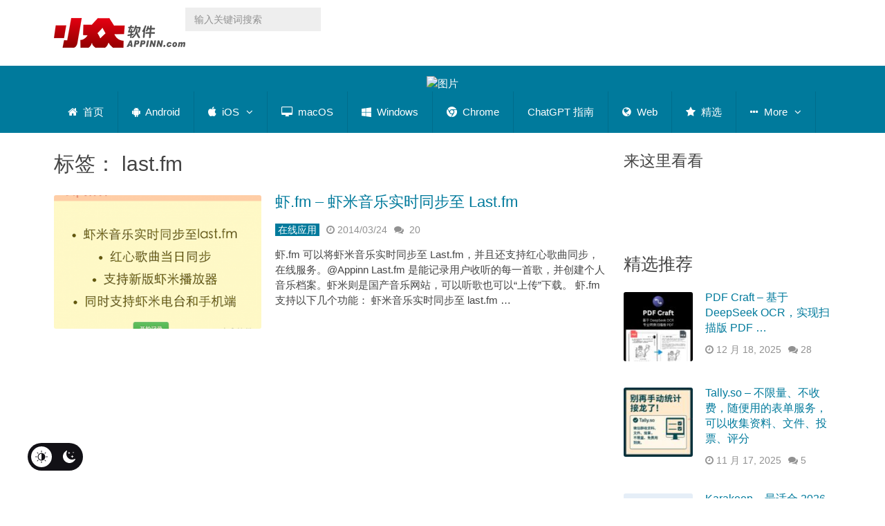

--- FILE ---
content_type: text/html; charset=utf-8
request_url: https://www.appinn.com/tag/last-fm/
body_size: 34881
content:
<!DOCTYPE html>
<html class="no-js" lang="zh-CN" prefix="og: https://ogp.me/ns#">
<head itemscope itemtype="http://schema.org/WebSite"><meta charset="UTF-8"><script>if(navigator.userAgent.match(/MSIE|Internet Explorer/i)||navigator.userAgent.match(/Trident\/7\..*?rv:11/i)){var href=document.location.href;if(!href.match(/[?&]nowprocket/)){if(href.indexOf("?")==-1){if(href.indexOf("#")==-1){document.location.href=href+"?nowprocket=1"}else{document.location.href=href.replace("#","?nowprocket=1#")}}else{if(href.indexOf("#")==-1){document.location.href=href+"&nowprocket=1"}else{document.location.href=href.replace("#","&nowprocket=1#")}}}}</script><script>(()=>{class RocketLazyLoadScripts{constructor(){this.v="2.0.4",this.userEvents=["keydown","keyup","mousedown","mouseup","mousemove","mouseover","mouseout","touchmove","touchstart","touchend","touchcancel","wheel","click","dblclick","input"],this.attributeEvents=["onblur","onclick","oncontextmenu","ondblclick","onfocus","onmousedown","onmouseenter","onmouseleave","onmousemove","onmouseout","onmouseover","onmouseup","onmousewheel","onscroll","onsubmit"]}async t(){this.i(),this.o(),/iP(ad|hone)/.test(navigator.userAgent)&&this.h(),this.u(),this.l(this),this.m(),this.k(this),this.p(this),this._(),await Promise.all([this.R(),this.L()]),this.lastBreath=Date.now(),this.S(this),this.P(),this.D(),this.O(),this.M(),await this.C(this.delayedScripts.normal),await this.C(this.delayedScripts.defer),await this.C(this.delayedScripts.async),await this.T(),await this.F(),await this.j(),await this.A(),window.dispatchEvent(new Event("rocket-allScriptsLoaded")),this.everythingLoaded=!0,this.lastTouchEnd&&await new Promise(t=>setTimeout(t,500-Date.now()+this.lastTouchEnd)),this.I(),this.H(),this.U(),this.W()}i(){this.CSPIssue=sessionStorage.getItem("rocketCSPIssue"),document.addEventListener("securitypolicyviolation",t=>{this.CSPIssue||"script-src-elem"!==t.violatedDirective||"data"!==t.blockedURI||(this.CSPIssue=!0,sessionStorage.setItem("rocketCSPIssue",!0))},{isRocket:!0})}o(){window.addEventListener("pageshow",t=>{this.persisted=t.persisted,this.realWindowLoadedFired=!0},{isRocket:!0}),window.addEventListener("pagehide",()=>{this.onFirstUserAction=null},{isRocket:!0})}h(){let t;function e(e){t=e}window.addEventListener("touchstart",e,{isRocket:!0}),window.addEventListener("touchend",function i(o){o.changedTouches[0]&&t.changedTouches[0]&&Math.abs(o.changedTouches[0].pageX-t.changedTouches[0].pageX)<10&&Math.abs(o.changedTouches[0].pageY-t.changedTouches[0].pageY)<10&&o.timeStamp-t.timeStamp<200&&(window.removeEventListener("touchstart",e,{isRocket:!0}),window.removeEventListener("touchend",i,{isRocket:!0}),"INPUT"===o.target.tagName&&"text"===o.target.type||(o.target.dispatchEvent(new TouchEvent("touchend",{target:o.target,bubbles:!0})),o.target.dispatchEvent(new MouseEvent("mouseover",{target:o.target,bubbles:!0})),o.target.dispatchEvent(new PointerEvent("click",{target:o.target,bubbles:!0,cancelable:!0,detail:1,clientX:o.changedTouches[0].clientX,clientY:o.changedTouches[0].clientY})),event.preventDefault()))},{isRocket:!0})}q(t){this.userActionTriggered||("mousemove"!==t.type||this.firstMousemoveIgnored?"keyup"===t.type||"mouseover"===t.type||"mouseout"===t.type||(this.userActionTriggered=!0,this.onFirstUserAction&&this.onFirstUserAction()):this.firstMousemoveIgnored=!0),"click"===t.type&&t.preventDefault(),t.stopPropagation(),t.stopImmediatePropagation(),"touchstart"===this.lastEvent&&"touchend"===t.type&&(this.lastTouchEnd=Date.now()),"click"===t.type&&(this.lastTouchEnd=0),this.lastEvent=t.type,t.composedPath&&t.composedPath()[0].getRootNode()instanceof ShadowRoot&&(t.rocketTarget=t.composedPath()[0]),this.savedUserEvents.push(t)}u(){this.savedUserEvents=[],this.userEventHandler=this.q.bind(this),this.userEvents.forEach(t=>window.addEventListener(t,this.userEventHandler,{passive:!1,isRocket:!0})),document.addEventListener("visibilitychange",this.userEventHandler,{isRocket:!0})}U(){this.userEvents.forEach(t=>window.removeEventListener(t,this.userEventHandler,{passive:!1,isRocket:!0})),document.removeEventListener("visibilitychange",this.userEventHandler,{isRocket:!0}),this.savedUserEvents.forEach(t=>{(t.rocketTarget||t.target).dispatchEvent(new window[t.constructor.name](t.type,t))})}m(){const t="return false",e=Array.from(this.attributeEvents,t=>"data-rocket-"+t),i="["+this.attributeEvents.join("],[")+"]",o="[data-rocket-"+this.attributeEvents.join("],[data-rocket-")+"]",s=(e,i,o)=>{o&&o!==t&&(e.setAttribute("data-rocket-"+i,o),e["rocket"+i]=new Function("event",o),e.setAttribute(i,t))};new MutationObserver(t=>{for(const n of t)"attributes"===n.type&&(n.attributeName.startsWith("data-rocket-")||this.everythingLoaded?n.attributeName.startsWith("data-rocket-")&&this.everythingLoaded&&this.N(n.target,n.attributeName.substring(12)):s(n.target,n.attributeName,n.target.getAttribute(n.attributeName))),"childList"===n.type&&n.addedNodes.forEach(t=>{if(t.nodeType===Node.ELEMENT_NODE)if(this.everythingLoaded)for(const i of[t,...t.querySelectorAll(o)])for(const t of i.getAttributeNames())e.includes(t)&&this.N(i,t.substring(12));else for(const e of[t,...t.querySelectorAll(i)])for(const t of e.getAttributeNames())this.attributeEvents.includes(t)&&s(e,t,e.getAttribute(t))})}).observe(document,{subtree:!0,childList:!0,attributeFilter:[...this.attributeEvents,...e]})}I(){this.attributeEvents.forEach(t=>{document.querySelectorAll("[data-rocket-"+t+"]").forEach(e=>{this.N(e,t)})})}N(t,e){const i=t.getAttribute("data-rocket-"+e);i&&(t.setAttribute(e,i),t.removeAttribute("data-rocket-"+e))}k(t){Object.defineProperty(HTMLElement.prototype,"onclick",{get(){return this.rocketonclick||null},set(e){this.rocketonclick=e,this.setAttribute(t.everythingLoaded?"onclick":"data-rocket-onclick","this.rocketonclick(event)")}})}S(t){function e(e,i){let o=e[i];e[i]=null,Object.defineProperty(e,i,{get:()=>o,set(s){t.everythingLoaded?o=s:e["rocket"+i]=o=s}})}e(document,"onreadystatechange"),e(window,"onload"),e(window,"onpageshow");try{Object.defineProperty(document,"readyState",{get:()=>t.rocketReadyState,set(e){t.rocketReadyState=e},configurable:!0}),document.readyState="loading"}catch(t){console.log("WPRocket DJE readyState conflict, bypassing")}}l(t){this.originalAddEventListener=EventTarget.prototype.addEventListener,this.originalRemoveEventListener=EventTarget.prototype.removeEventListener,this.savedEventListeners=[],EventTarget.prototype.addEventListener=function(e,i,o){o&&o.isRocket||!t.B(e,this)&&!t.userEvents.includes(e)||t.B(e,this)&&!t.userActionTriggered||e.startsWith("rocket-")||t.everythingLoaded?t.originalAddEventListener.call(this,e,i,o):(t.savedEventListeners.push({target:this,remove:!1,type:e,func:i,options:o}),"mouseenter"!==e&&"mouseleave"!==e||t.originalAddEventListener.call(this,e,t.savedUserEvents.push,o))},EventTarget.prototype.removeEventListener=function(e,i,o){o&&o.isRocket||!t.B(e,this)&&!t.userEvents.includes(e)||t.B(e,this)&&!t.userActionTriggered||e.startsWith("rocket-")||t.everythingLoaded?t.originalRemoveEventListener.call(this,e,i,o):t.savedEventListeners.push({target:this,remove:!0,type:e,func:i,options:o})}}J(t,e){this.savedEventListeners=this.savedEventListeners.filter(i=>{let o=i.type,s=i.target||window;return e!==o||t!==s||(this.B(o,s)&&(i.type="rocket-"+o),this.$(i),!1)})}H(){EventTarget.prototype.addEventListener=this.originalAddEventListener,EventTarget.prototype.removeEventListener=this.originalRemoveEventListener,this.savedEventListeners.forEach(t=>this.$(t))}$(t){t.remove?this.originalRemoveEventListener.call(t.target,t.type,t.func,t.options):this.originalAddEventListener.call(t.target,t.type,t.func,t.options)}p(t){let e;function i(e){return t.everythingLoaded?e:e.split(" ").map(t=>"load"===t||t.startsWith("load.")?"rocket-jquery-load":t).join(" ")}function o(o){function s(e){const s=o.fn[e];o.fn[e]=o.fn.init.prototype[e]=function(){return this[0]===window&&t.userActionTriggered&&("string"==typeof arguments[0]||arguments[0]instanceof String?arguments[0]=i(arguments[0]):"object"==typeof arguments[0]&&Object.keys(arguments[0]).forEach(t=>{const e=arguments[0][t];delete arguments[0][t],arguments[0][i(t)]=e})),s.apply(this,arguments),this}}if(o&&o.fn&&!t.allJQueries.includes(o)){const e={DOMContentLoaded:[],"rocket-DOMContentLoaded":[]};for(const t in e)document.addEventListener(t,()=>{e[t].forEach(t=>t())},{isRocket:!0});o.fn.ready=o.fn.init.prototype.ready=function(i){function s(){parseInt(o.fn.jquery)>2?setTimeout(()=>i.bind(document)(o)):i.bind(document)(o)}return"function"==typeof i&&(t.realDomReadyFired?!t.userActionTriggered||t.fauxDomReadyFired?s():e["rocket-DOMContentLoaded"].push(s):e.DOMContentLoaded.push(s)),o([])},s("on"),s("one"),s("off"),t.allJQueries.push(o)}e=o}t.allJQueries=[],o(window.jQuery),Object.defineProperty(window,"jQuery",{get:()=>e,set(t){o(t)}})}P(){const t=new Map;document.write=document.writeln=function(e){const i=document.currentScript,o=document.createRange(),s=i.parentElement;let n=t.get(i);void 0===n&&(n=i.nextSibling,t.set(i,n));const c=document.createDocumentFragment();o.setStart(c,0),c.appendChild(o.createContextualFragment(e)),s.insertBefore(c,n)}}async R(){return new Promise(t=>{this.userActionTriggered?t():this.onFirstUserAction=t})}async L(){return new Promise(t=>{document.addEventListener("DOMContentLoaded",()=>{this.realDomReadyFired=!0,t()},{isRocket:!0})})}async j(){return this.realWindowLoadedFired?Promise.resolve():new Promise(t=>{window.addEventListener("load",t,{isRocket:!0})})}M(){this.pendingScripts=[];this.scriptsMutationObserver=new MutationObserver(t=>{for(const e of t)e.addedNodes.forEach(t=>{"SCRIPT"!==t.tagName||t.noModule||t.isWPRocket||this.pendingScripts.push({script:t,promise:new Promise(e=>{const i=()=>{const i=this.pendingScripts.findIndex(e=>e.script===t);i>=0&&this.pendingScripts.splice(i,1),e()};t.addEventListener("load",i,{isRocket:!0}),t.addEventListener("error",i,{isRocket:!0}),setTimeout(i,1e3)})})})}),this.scriptsMutationObserver.observe(document,{childList:!0,subtree:!0})}async F(){await this.X(),this.pendingScripts.length?(await this.pendingScripts[0].promise,await this.F()):this.scriptsMutationObserver.disconnect()}D(){this.delayedScripts={normal:[],async:[],defer:[]},document.querySelectorAll("script[type$=rocketlazyloadscript]").forEach(t=>{t.hasAttribute("data-rocket-src")?t.hasAttribute("async")&&!1!==t.async?this.delayedScripts.async.push(t):t.hasAttribute("defer")&&!1!==t.defer||"module"===t.getAttribute("data-rocket-type")?this.delayedScripts.defer.push(t):this.delayedScripts.normal.push(t):this.delayedScripts.normal.push(t)})}async _(){await this.L();let t=[];document.querySelectorAll("script[type$=rocketlazyloadscript][data-rocket-src]").forEach(e=>{let i=e.getAttribute("data-rocket-src");if(i&&!i.startsWith("data:")){i.startsWith("//")&&(i=location.protocol+i);try{const o=new URL(i).origin;o!==location.origin&&t.push({src:o,crossOrigin:e.crossOrigin||"module"===e.getAttribute("data-rocket-type")})}catch(t){}}}),t=[...new Map(t.map(t=>[JSON.stringify(t),t])).values()],this.Y(t,"preconnect")}async G(t){if(await this.K(),!0!==t.noModule||!("noModule"in HTMLScriptElement.prototype))return new Promise(e=>{let i;function o(){(i||t).setAttribute("data-rocket-status","executed"),e()}try{if(navigator.userAgent.includes("Firefox/")||""===navigator.vendor||this.CSPIssue)i=document.createElement("script"),[...t.attributes].forEach(t=>{let e=t.nodeName;"type"!==e&&("data-rocket-type"===e&&(e="type"),"data-rocket-src"===e&&(e="src"),i.setAttribute(e,t.nodeValue))}),t.text&&(i.text=t.text),t.nonce&&(i.nonce=t.nonce),i.hasAttribute("src")?(i.addEventListener("load",o,{isRocket:!0}),i.addEventListener("error",()=>{i.setAttribute("data-rocket-status","failed-network"),e()},{isRocket:!0}),setTimeout(()=>{i.isConnected||e()},1)):(i.text=t.text,o()),i.isWPRocket=!0,t.parentNode.replaceChild(i,t);else{const i=t.getAttribute("data-rocket-type"),s=t.getAttribute("data-rocket-src");i?(t.type=i,t.removeAttribute("data-rocket-type")):t.removeAttribute("type"),t.addEventListener("load",o,{isRocket:!0}),t.addEventListener("error",i=>{this.CSPIssue&&i.target.src.startsWith("data:")?(console.log("WPRocket: CSP fallback activated"),t.removeAttribute("src"),this.G(t).then(e)):(t.setAttribute("data-rocket-status","failed-network"),e())},{isRocket:!0}),s?(t.fetchPriority="high",t.removeAttribute("data-rocket-src"),t.src=s):t.src="data:text/javascript;base64,"+window.btoa(unescape(encodeURIComponent(t.text)))}}catch(i){t.setAttribute("data-rocket-status","failed-transform"),e()}});t.setAttribute("data-rocket-status","skipped")}async C(t){const e=t.shift();return e?(e.isConnected&&await this.G(e),this.C(t)):Promise.resolve()}O(){this.Y([...this.delayedScripts.normal,...this.delayedScripts.defer,...this.delayedScripts.async],"preload")}Y(t,e){this.trash=this.trash||[];let i=!0;var o=document.createDocumentFragment();t.forEach(t=>{const s=t.getAttribute&&t.getAttribute("data-rocket-src")||t.src;if(s&&!s.startsWith("data:")){const n=document.createElement("link");n.href=s,n.rel=e,"preconnect"!==e&&(n.as="script",n.fetchPriority=i?"high":"low"),t.getAttribute&&"module"===t.getAttribute("data-rocket-type")&&(n.crossOrigin=!0),t.crossOrigin&&(n.crossOrigin=t.crossOrigin),t.integrity&&(n.integrity=t.integrity),t.nonce&&(n.nonce=t.nonce),o.appendChild(n),this.trash.push(n),i=!1}}),document.head.appendChild(o)}W(){this.trash.forEach(t=>t.remove())}async T(){try{document.readyState="interactive"}catch(t){}this.fauxDomReadyFired=!0;try{await this.K(),this.J(document,"readystatechange"),document.dispatchEvent(new Event("rocket-readystatechange")),await this.K(),document.rocketonreadystatechange&&document.rocketonreadystatechange(),await this.K(),this.J(document,"DOMContentLoaded"),document.dispatchEvent(new Event("rocket-DOMContentLoaded")),await this.K(),this.J(window,"DOMContentLoaded"),window.dispatchEvent(new Event("rocket-DOMContentLoaded"))}catch(t){console.error(t)}}async A(){try{document.readyState="complete"}catch(t){}try{await this.K(),this.J(document,"readystatechange"),document.dispatchEvent(new Event("rocket-readystatechange")),await this.K(),document.rocketonreadystatechange&&document.rocketonreadystatechange(),await this.K(),this.J(window,"load"),window.dispatchEvent(new Event("rocket-load")),await this.K(),window.rocketonload&&window.rocketonload(),await this.K(),this.allJQueries.forEach(t=>t(window).trigger("rocket-jquery-load")),await this.K(),this.J(window,"pageshow");const t=new Event("rocket-pageshow");t.persisted=this.persisted,window.dispatchEvent(t),await this.K(),window.rocketonpageshow&&window.rocketonpageshow({persisted:this.persisted})}catch(t){console.error(t)}}async K(){Date.now()-this.lastBreath>45&&(await this.X(),this.lastBreath=Date.now())}async X(){return document.hidden?new Promise(t=>setTimeout(t)):new Promise(t=>requestAnimationFrame(t))}B(t,e){return e===document&&"readystatechange"===t||(e===document&&"DOMContentLoaded"===t||(e===window&&"DOMContentLoaded"===t||(e===window&&"load"===t||e===window&&"pageshow"===t)))}static run(){(new RocketLazyLoadScripts).t()}}RocketLazyLoadScripts.run()})();</script>	

	<!-- Always force latest IE rendering engine (even in intranet) & Chrome Frame -->
	<!--[if IE ]>
	<meta http-equiv="X-UA-Compatible" content="IE=edge,chrome=1">
	<![endif]-->
	<link rel="profile" href="https://gmpg.org/xfn/11" />
	
                    <link rel="icon" href="https://www.appinn.com/wp-content/uploads/Appinn-icon-32.jpg" type="image/x-icon" />
        
                    <!-- IE10 Tile.-->
            <meta name="msapplication-TileColor" content="#FFFFFF">
            <meta name="msapplication-TileImage" content="https://www.appinn.com/wp-content/uploads/apple-touch-icon-144x144.png">
        
                    <!--iOS/android/handheld specific -->
            <link rel="apple-touch-icon-precomposed" href="https://www.appinn.com/wp-content/uploads/Appinn-icon-152.jpg" />
        
                    <meta name="viewport" content="width=device-width, initial-scale=1">
            <meta name="apple-mobile-web-app-status-bar-style" content="black">
        
                            
        <meta itemprop="name" content="小众软件" />
        <meta itemprop="url" content="https://www.appinn.com" />

        	<link rel="pingback" href="https://www.appinn.com/xmlrpc.php" />
	 <style type="text/css" class="darkmysite_inline_css"></style><style type="text/css" class="darkmysite_inline_css"></style> <script type="rocketlazyloadscript" data-rocket-type="text/javascript" class="darkmysite_inline_js"> var darkmysite_switch_unique_id = "230552066"; var darkmysite_is_this_admin_panel = "0"; var darkmysite_enable_default_dark_mode = "0"; var darkmysite_enable_os_aware = "0"; var darkmysite_enable_keyboard_shortcut = "1"; var darkmysite_enable_time_based_dark = "0"; var darkmysite_time_based_dark_start = "19:00"; var darkmysite_time_based_dark_stop = "07:00"; var darkmysite_enable_switch_dragging = "0"; var darkmysite_alternative_dark_mode_switch = ""; var darkmysite_enable_low_image_brightness = "1"; var darkmysite_image_brightness_to = "80"; var darkmysite_disallowed_low_brightness_images = ""; var darkmysite_enable_image_grayscale = "0"; var darkmysite_image_grayscale_to = "80"; var darkmysite_disallowed_grayscale_images = ""; var darkmysite_enable_bg_image_darken = "1"; var darkmysite_bg_image_darken_to = "60"; var darkmysite_enable_invert_inline_svg = "0"; var darkmysite_enable_invert_images = "0"; var darkmysite_invert_images_allowed_urls = "[]"; var darkmysite_image_replacements = "[]"; var darkmysite_enable_low_video_brightness = "1"; var darkmysite_video_brightness_to = "80"; var darkmysite_enable_video_grayscale = "0"; var darkmysite_video_grayscale_to = "80"; var darkmysite_video_replacements = "[]"; var darkmysite_allowed_elements = ""; var darkmysite_allowed_elements_raw = ""; var darkmysite_allowed_elements_force_to_correct = "1"; var darkmysite_disallowed_elements = ".secondary-navigation, .secondary-navigation *, .darkmysite_ignore, .darkmysite_ignore *, .darkmysite_switch, .darkmysite_switch *, .wp-block-button__link, .wp-block-button__link *"; var darkmysite_disallowed_elements_raw = ".secondary-navigation"; var darkmysite_disallowed_elements_force_to_correct = "1"; </script><link rel="manifest" href="https://www.appinn.com/wp-json/push-notification/v2/pn-manifest-json"><script type="rocketlazyloadscript" data-rocket-type="text/javascript">document.documentElement.className = document.documentElement.className.replace( /\bno-js\b/,'js' );</script>
<!-- Search Engine Optimization by Rank Math - https://rankmath.com/ -->
<title>last.fm - 小众软件</title>
<style id="wpr-usedcss">img:is([sizes=auto i],[sizes^="auto," i]){contain-intrinsic-size:3000px 1500px}:root{--darkmysite_dark_mode_bg:#222222;--darkmysite_dark_mode_secondary_bg:#222222;--darkmysite_dark_mode_text_color:#c3cfe2;--darkmysite_dark_mode_link_color:#347799;--darkmysite_dark_mode_link_hover_color:#63bce5;--darkmysite_dark_mode_input_bg:#1b4b7b;--darkmysite_dark_mode_input_text_color:#ffffff;--darkmysite_dark_mode_input_placeholder_color:#ffffff;--darkmysite_dark_mode_border_color:#4b6f93;--darkmysite_dark_mode_btn_bg:#347799;--darkmysite_dark_mode_btn_text_color:#b0cbe7}.darkmysite_dark_mode_enabled::-webkit-scrollbar{background:#29292a!important}.darkmysite_dark_mode_enabled::-webkit-scrollbar-track{background:#29292a!important}.darkmysite_dark_mode_enabled::-webkit-scrollbar-thumb{background-color:#52565a!important}.darkmysite_dark_mode_enabled::-webkit-scrollbar-corner{background-color:#52565a!important}.darkmysite_dark_mode_enabled::-webkit-scrollbar-button{background-color:transparent!important;background-repeat:no-repeat!important;background-size:contain!important;background-position:center!important}.darkmysite_dark_mode_enabled::-webkit-scrollbar-button:start{background-image:url(https://www.appinn.com/wp-content/plugins/darkmysite-pro/assets/img/others/scroll_arrow_up.svg)!important}.darkmysite_dark_mode_enabled::-webkit-scrollbar-button:end{background-image:url(https://www.appinn.com/wp-content/plugins/darkmysite-pro/assets/img/others/scroll_arrow_down.svg)!important}.darkmysite_dark_mode_enabled::-webkit-scrollbar-button:start:horizontal{background-image:url(https://www.appinn.com/wp-content/plugins/darkmysite-pro/assets/img/others/scroll_arrow_left.svg)!important}.darkmysite_dark_mode_enabled::-webkit-scrollbar-button:end:horizontal{background-image:url(https://www.appinn.com/wp-content/plugins/darkmysite-pro/assets/img/others/scroll_arrow_right.svg)!important}img.emoji{display:inline!important;border:none!important;box-shadow:none!important;height:1em!important;width:1em!important;margin:0 .07em!important;vertical-align:-.1em!important;background:0 0!important;padding:0!important}.wp-block-button__link{align-content:center;box-sizing:border-box;cursor:pointer;display:inline-block;height:100%;text-align:center;word-break:break-word}:where(.wp-block-button__link){border-radius:9999px;box-shadow:none;padding:calc(.667em + 2px) calc(1.333em + 2px);text-decoration:none}:root :where(.wp-block-button .wp-block-button__link.is-style-outline),:root :where(.wp-block-button.is-style-outline>.wp-block-button__link){border:2px solid;padding:.667em 1.333em}:root :where(.wp-block-button .wp-block-button__link.is-style-outline:not(.has-text-color)),:root :where(.wp-block-button.is-style-outline>.wp-block-button__link:not(.has-text-color)){color:currentColor}:root :where(.wp-block-button .wp-block-button__link.is-style-outline:not(.has-background)),:root :where(.wp-block-button.is-style-outline>.wp-block-button__link:not(.has-background)){background-color:initial;background-image:none}:where(.wp-block-calendar table:not(.has-background) th){background:#ddd}:where(.wp-block-columns){margin-bottom:1.75em}:where(.wp-block-columns.has-background){padding:1.25em 2.375em}:where(.wp-block-post-comments input[type=submit]){border:none}:where(.wp-block-cover-image:not(.has-text-color)),:where(.wp-block-cover:not(.has-text-color)){color:#fff}:where(.wp-block-cover-image.is-light:not(.has-text-color)),:where(.wp-block-cover.is-light:not(.has-text-color)){color:#000}:root :where(.wp-block-cover h1:not(.has-text-color)),:root :where(.wp-block-cover h2:not(.has-text-color)),:root :where(.wp-block-cover h3:not(.has-text-color)),:root :where(.wp-block-cover h4:not(.has-text-color)),:root :where(.wp-block-cover h5:not(.has-text-color)),:root :where(.wp-block-cover h6:not(.has-text-color)),:root :where(.wp-block-cover p:not(.has-text-color)){color:inherit}:where(.wp-block-file){margin-bottom:1.5em}:where(.wp-block-file__button){border-radius:2em;display:inline-block;padding:.5em 1em}:where(.wp-block-file__button):is(a):active,:where(.wp-block-file__button):is(a):focus,:where(.wp-block-file__button):is(a):hover,:where(.wp-block-file__button):is(a):visited{box-shadow:none;color:#fff;opacity:.85;text-decoration:none}:where(.wp-block-group.wp-block-group-is-layout-constrained){position:relative}.wp-block-image>a,.wp-block-image>figure>a{display:inline-block}.wp-block-image img{box-sizing:border-box;height:auto;max-width:100%;vertical-align:bottom}@media not (prefers-reduced-motion){.wp-block-image img.show{animation:.4s show-content-image}}.wp-block-image :where(figcaption){margin-bottom:1em;margin-top:.5em}:root :where(.wp-block-image.is-style-rounded img,.wp-block-image .is-style-rounded img){border-radius:9999px}.wp-block-image figure{margin:0}@keyframes show-content-image{0%{visibility:hidden}99%{visibility:hidden}to{visibility:visible}}:where(.wp-block-latest-comments:not([style*=line-height] .wp-block-latest-comments__comment)){line-height:1.1}:where(.wp-block-latest-comments:not([style*=line-height] .wp-block-latest-comments__comment-excerpt p)){line-height:1.8}:root :where(.wp-block-latest-posts.is-grid){padding:0}:root :where(.wp-block-latest-posts.wp-block-latest-posts__list){padding-left:0}ul{box-sizing:border-box}:root :where(.wp-block-list.has-background){padding:1.25em 2.375em}:where(.wp-block-navigation.has-background .wp-block-navigation-item a:not(.wp-element-button)),:where(.wp-block-navigation.has-background .wp-block-navigation-submenu a:not(.wp-element-button)){padding:.5em 1em}:where(.wp-block-navigation .wp-block-navigation__submenu-container .wp-block-navigation-item a:not(.wp-element-button)),:where(.wp-block-navigation .wp-block-navigation__submenu-container .wp-block-navigation-submenu a:not(.wp-element-button)),:where(.wp-block-navigation .wp-block-navigation__submenu-container .wp-block-navigation-submenu button.wp-block-navigation-item__content),:where(.wp-block-navigation .wp-block-navigation__submenu-container .wp-block-pages-list__item button.wp-block-navigation-item__content){padding:.5em 1em}:root :where(p.has-background){padding:1.25em 2.375em}:where(p.has-text-color:not(.has-link-color)) a{color:inherit}:where(.wp-block-post-comments-form) input:not([type=submit]),:where(.wp-block-post-comments-form) textarea{border:1px solid #949494;font-family:inherit;font-size:1em}:where(.wp-block-post-comments-form) input:where(:not([type=submit]):not([type=checkbox])),:where(.wp-block-post-comments-form) textarea{padding:calc(.667em + 2px)}:where(.wp-block-post-excerpt){box-sizing:border-box;margin-bottom:var(--wp--style--block-gap);margin-top:var(--wp--style--block-gap)}:where(.wp-block-preformatted.has-background){padding:1.25em 2.375em}:where(.wp-block-search__button){border:1px solid #ccc;padding:6px 10px}:where(.wp-block-search__input){font-family:inherit;font-size:inherit;font-style:inherit;font-weight:inherit;letter-spacing:inherit;line-height:inherit;text-transform:inherit}:where(.wp-block-search__button-inside .wp-block-search__inside-wrapper){border:1px solid #949494;box-sizing:border-box;padding:4px}:where(.wp-block-search__button-inside .wp-block-search__inside-wrapper) .wp-block-search__input{border:none;border-radius:0;padding:0 4px}:where(.wp-block-search__button-inside .wp-block-search__inside-wrapper) .wp-block-search__input:focus{outline:0}:where(.wp-block-search__button-inside .wp-block-search__inside-wrapper) :where(.wp-block-search__button){padding:4px 8px}:root :where(.wp-block-separator.is-style-dots){height:auto;line-height:1;text-align:center}:root :where(.wp-block-separator.is-style-dots):before{color:currentColor;content:"···";font-family:serif;font-size:1.5em;letter-spacing:2em;padding-left:2em}:root :where(.wp-block-site-logo.is-style-rounded){border-radius:9999px}:where(.wp-block-social-links:not(.is-style-logos-only)) .wp-social-link{background-color:#f0f0f0;color:#444}:where(.wp-block-social-links:not(.is-style-logos-only)) .wp-social-link-amazon{background-color:#f90;color:#fff}:where(.wp-block-social-links:not(.is-style-logos-only)) .wp-social-link-bandcamp{background-color:#1ea0c3;color:#fff}:where(.wp-block-social-links:not(.is-style-logos-only)) .wp-social-link-behance{background-color:#0757fe;color:#fff}:where(.wp-block-social-links:not(.is-style-logos-only)) .wp-social-link-bluesky{background-color:#0a7aff;color:#fff}:where(.wp-block-social-links:not(.is-style-logos-only)) .wp-social-link-codepen{background-color:#1e1f26;color:#fff}:where(.wp-block-social-links:not(.is-style-logos-only)) .wp-social-link-deviantart{background-color:#02e49b;color:#fff}:where(.wp-block-social-links:not(.is-style-logos-only)) .wp-social-link-discord{background-color:#5865f2;color:#fff}:where(.wp-block-social-links:not(.is-style-logos-only)) .wp-social-link-dribbble{background-color:#e94c89;color:#fff}:where(.wp-block-social-links:not(.is-style-logos-only)) .wp-social-link-dropbox{background-color:#4280ff;color:#fff}:where(.wp-block-social-links:not(.is-style-logos-only)) .wp-social-link-etsy{background-color:#f45800;color:#fff}:where(.wp-block-social-links:not(.is-style-logos-only)) .wp-social-link-facebook{background-color:#0866ff;color:#fff}:where(.wp-block-social-links:not(.is-style-logos-only)) .wp-social-link-fivehundredpx{background-color:#000;color:#fff}:where(.wp-block-social-links:not(.is-style-logos-only)) .wp-social-link-flickr{background-color:#0461dd;color:#fff}:where(.wp-block-social-links:not(.is-style-logos-only)) .wp-social-link-foursquare{background-color:#e65678;color:#fff}:where(.wp-block-social-links:not(.is-style-logos-only)) .wp-social-link-github{background-color:#24292d;color:#fff}:where(.wp-block-social-links:not(.is-style-logos-only)) .wp-social-link-goodreads{background-color:#eceadd;color:#382110}:where(.wp-block-social-links:not(.is-style-logos-only)) .wp-social-link-google{background-color:#ea4434;color:#fff}:where(.wp-block-social-links:not(.is-style-logos-only)) .wp-social-link-gravatar{background-color:#1d4fc4;color:#fff}:where(.wp-block-social-links:not(.is-style-logos-only)) .wp-social-link-instagram{background-color:#f00075;color:#fff}:where(.wp-block-social-links:not(.is-style-logos-only)) .wp-social-link-lastfm{background-color:#e21b24;color:#fff}:where(.wp-block-social-links:not(.is-style-logos-only)) .wp-social-link-linkedin{background-color:#0d66c2;color:#fff}:where(.wp-block-social-links:not(.is-style-logos-only)) .wp-social-link-mastodon{background-color:#3288d4;color:#fff}:where(.wp-block-social-links:not(.is-style-logos-only)) .wp-social-link-medium{background-color:#000;color:#fff}:where(.wp-block-social-links:not(.is-style-logos-only)) .wp-social-link-meetup{background-color:#f6405f;color:#fff}:where(.wp-block-social-links:not(.is-style-logos-only)) .wp-social-link-patreon{background-color:#000;color:#fff}:where(.wp-block-social-links:not(.is-style-logos-only)) .wp-social-link-pinterest{background-color:#e60122;color:#fff}:where(.wp-block-social-links:not(.is-style-logos-only)) .wp-social-link-pocket{background-color:#ef4155;color:#fff}:where(.wp-block-social-links:not(.is-style-logos-only)) .wp-social-link-reddit{background-color:#ff4500;color:#fff}:where(.wp-block-social-links:not(.is-style-logos-only)) .wp-social-link-skype{background-color:#0478d7;color:#fff}:where(.wp-block-social-links:not(.is-style-logos-only)) .wp-social-link-snapchat{background-color:#fefc00;color:#fff;stroke:#000}:where(.wp-block-social-links:not(.is-style-logos-only)) .wp-social-link-soundcloud{background-color:#ff5600;color:#fff}:where(.wp-block-social-links:not(.is-style-logos-only)) .wp-social-link-spotify{background-color:#1bd760;color:#fff}:where(.wp-block-social-links:not(.is-style-logos-only)) .wp-social-link-telegram{background-color:#2aabee;color:#fff}:where(.wp-block-social-links:not(.is-style-logos-only)) .wp-social-link-threads{background-color:#000;color:#fff}:where(.wp-block-social-links:not(.is-style-logos-only)) .wp-social-link-tiktok{background-color:#000;color:#fff}:where(.wp-block-social-links:not(.is-style-logos-only)) .wp-social-link-tumblr{background-color:#011835;color:#fff}:where(.wp-block-social-links:not(.is-style-logos-only)) .wp-social-link-twitch{background-color:#6440a4;color:#fff}:where(.wp-block-social-links:not(.is-style-logos-only)) .wp-social-link-twitter{background-color:#1da1f2;color:#fff}:where(.wp-block-social-links:not(.is-style-logos-only)) .wp-social-link-vimeo{background-color:#1eb7ea;color:#fff}:where(.wp-block-social-links:not(.is-style-logos-only)) .wp-social-link-vk{background-color:#4680c2;color:#fff}:where(.wp-block-social-links:not(.is-style-logos-only)) .wp-social-link-wordpress{background-color:#3499cd;color:#fff}:where(.wp-block-social-links:not(.is-style-logos-only)) .wp-social-link-whatsapp{background-color:#25d366;color:#fff}:where(.wp-block-social-links:not(.is-style-logos-only)) .wp-social-link-x{background-color:#000;color:#fff}:where(.wp-block-social-links:not(.is-style-logos-only)) .wp-social-link-yelp{background-color:#d32422;color:#fff}:where(.wp-block-social-links:not(.is-style-logos-only)) .wp-social-link-youtube{background-color:red;color:#fff}:where(.wp-block-social-links.is-style-logos-only) .wp-social-link{background:0 0}:where(.wp-block-social-links.is-style-logos-only) .wp-social-link svg{height:1.25em;width:1.25em}:where(.wp-block-social-links.is-style-logos-only) .wp-social-link-amazon{color:#f90}:where(.wp-block-social-links.is-style-logos-only) .wp-social-link-bandcamp{color:#1ea0c3}:where(.wp-block-social-links.is-style-logos-only) .wp-social-link-behance{color:#0757fe}:where(.wp-block-social-links.is-style-logos-only) .wp-social-link-bluesky{color:#0a7aff}:where(.wp-block-social-links.is-style-logos-only) .wp-social-link-codepen{color:#1e1f26}:where(.wp-block-social-links.is-style-logos-only) .wp-social-link-deviantart{color:#02e49b}:where(.wp-block-social-links.is-style-logos-only) .wp-social-link-discord{color:#5865f2}:where(.wp-block-social-links.is-style-logos-only) .wp-social-link-dribbble{color:#e94c89}:where(.wp-block-social-links.is-style-logos-only) .wp-social-link-dropbox{color:#4280ff}:where(.wp-block-social-links.is-style-logos-only) .wp-social-link-etsy{color:#f45800}:where(.wp-block-social-links.is-style-logos-only) .wp-social-link-facebook{color:#0866ff}:where(.wp-block-social-links.is-style-logos-only) .wp-social-link-fivehundredpx{color:#000}:where(.wp-block-social-links.is-style-logos-only) .wp-social-link-flickr{color:#0461dd}:where(.wp-block-social-links.is-style-logos-only) .wp-social-link-foursquare{color:#e65678}:where(.wp-block-social-links.is-style-logos-only) .wp-social-link-github{color:#24292d}:where(.wp-block-social-links.is-style-logos-only) .wp-social-link-goodreads{color:#382110}:where(.wp-block-social-links.is-style-logos-only) .wp-social-link-google{color:#ea4434}:where(.wp-block-social-links.is-style-logos-only) .wp-social-link-gravatar{color:#1d4fc4}:where(.wp-block-social-links.is-style-logos-only) .wp-social-link-instagram{color:#f00075}:where(.wp-block-social-links.is-style-logos-only) .wp-social-link-lastfm{color:#e21b24}:where(.wp-block-social-links.is-style-logos-only) .wp-social-link-linkedin{color:#0d66c2}:where(.wp-block-social-links.is-style-logos-only) .wp-social-link-mastodon{color:#3288d4}:where(.wp-block-social-links.is-style-logos-only) .wp-social-link-medium{color:#000}:where(.wp-block-social-links.is-style-logos-only) .wp-social-link-meetup{color:#f6405f}:where(.wp-block-social-links.is-style-logos-only) .wp-social-link-patreon{color:#000}:where(.wp-block-social-links.is-style-logos-only) .wp-social-link-pinterest{color:#e60122}:where(.wp-block-social-links.is-style-logos-only) .wp-social-link-pocket{color:#ef4155}:where(.wp-block-social-links.is-style-logos-only) .wp-social-link-reddit{color:#ff4500}:where(.wp-block-social-links.is-style-logos-only) .wp-social-link-skype{color:#0478d7}:where(.wp-block-social-links.is-style-logos-only) .wp-social-link-snapchat{color:#fff;stroke:#000}:where(.wp-block-social-links.is-style-logos-only) .wp-social-link-soundcloud{color:#ff5600}:where(.wp-block-social-links.is-style-logos-only) .wp-social-link-spotify{color:#1bd760}:where(.wp-block-social-links.is-style-logos-only) .wp-social-link-telegram{color:#2aabee}:where(.wp-block-social-links.is-style-logos-only) .wp-social-link-threads{color:#000}:where(.wp-block-social-links.is-style-logos-only) .wp-social-link-tiktok{color:#000}:where(.wp-block-social-links.is-style-logos-only) .wp-social-link-tumblr{color:#011835}:where(.wp-block-social-links.is-style-logos-only) .wp-social-link-twitch{color:#6440a4}:where(.wp-block-social-links.is-style-logos-only) .wp-social-link-twitter{color:#1da1f2}:where(.wp-block-social-links.is-style-logos-only) .wp-social-link-vimeo{color:#1eb7ea}:where(.wp-block-social-links.is-style-logos-only) .wp-social-link-vk{color:#4680c2}:where(.wp-block-social-links.is-style-logos-only) .wp-social-link-whatsapp{color:#25d366}:where(.wp-block-social-links.is-style-logos-only) .wp-social-link-wordpress{color:#3499cd}:where(.wp-block-social-links.is-style-logos-only) .wp-social-link-x{color:#000}:where(.wp-block-social-links.is-style-logos-only) .wp-social-link-yelp{color:#d32422}:where(.wp-block-social-links.is-style-logos-only) .wp-social-link-youtube{color:red}:root :where(.wp-block-social-links .wp-social-link a){padding:.25em}:root :where(.wp-block-social-links.is-style-logos-only .wp-social-link a){padding:0}:root :where(.wp-block-social-links.is-style-pill-shape .wp-social-link a){padding-left:.6666666667em;padding-right:.6666666667em}:root :where(.wp-block-tag-cloud.is-style-outline){display:flex;flex-wrap:wrap;gap:1ch}:root :where(.wp-block-tag-cloud.is-style-outline a){border:1px solid;font-size:unset!important;margin-right:0;padding:1ch 2ch;text-decoration:none!important}:root :where(.wp-block-table-of-contents){box-sizing:border-box}:where(.wp-block-term-description){box-sizing:border-box;margin-bottom:var(--wp--style--block-gap);margin-top:var(--wp--style--block-gap)}:where(pre.wp-block-verse){font-family:inherit}.entry-content{counter-reset:footnotes}:root{--wp--preset--font-size--normal:16px;--wp--preset--font-size--huge:42px}html :where(.has-border-color){border-style:solid}html :where([style*=border-top-color]){border-top-style:solid}html :where([style*=border-right-color]){border-right-style:solid}html :where([style*=border-bottom-color]){border-bottom-style:solid}html :where([style*=border-left-color]){border-left-style:solid}html :where([style*=border-width]){border-style:solid}html :where([style*=border-top-width]){border-top-style:solid}html :where([style*=border-right-width]){border-right-style:solid}html :where([style*=border-bottom-width]){border-bottom-style:solid}html :where([style*=border-left-width]){border-left-style:solid}html :where(img[class*=wp-image-]){height:auto;max-width:100%}:where(figure){margin:0 0 1em}html :where(.is-position-sticky){--wp-admin--admin-bar--position-offset:var(--wp-admin--admin-bar--height,0px)}.wp-block-button__link{color:#fff;background-color:#32373c;border-radius:9999px;box-shadow:none;text-decoration:none;padding:calc(.667em + 2px) calc(1.333em + 2px);font-size:1.125em}:root{--wp--preset--aspect-ratio--square:1;--wp--preset--aspect-ratio--4-3:4/3;--wp--preset--aspect-ratio--3-4:3/4;--wp--preset--aspect-ratio--3-2:3/2;--wp--preset--aspect-ratio--2-3:2/3;--wp--preset--aspect-ratio--16-9:16/9;--wp--preset--aspect-ratio--9-16:9/16;--wp--preset--color--black:#000000;--wp--preset--color--cyan-bluish-gray:#abb8c3;--wp--preset--color--white:#ffffff;--wp--preset--color--pale-pink:#f78da7;--wp--preset--color--vivid-red:#cf2e2e;--wp--preset--color--luminous-vivid-orange:#ff6900;--wp--preset--color--luminous-vivid-amber:#fcb900;--wp--preset--color--light-green-cyan:#7bdcb5;--wp--preset--color--vivid-green-cyan:#00d084;--wp--preset--color--pale-cyan-blue:#8ed1fc;--wp--preset--color--vivid-cyan-blue:#0693e3;--wp--preset--color--vivid-purple:#9b51e0;--wp--preset--gradient--vivid-cyan-blue-to-vivid-purple:linear-gradient(135deg,rgba(6, 147, 227, 1) 0%,rgb(155, 81, 224) 100%);--wp--preset--gradient--light-green-cyan-to-vivid-green-cyan:linear-gradient(135deg,rgb(122, 220, 180) 0%,rgb(0, 208, 130) 100%);--wp--preset--gradient--luminous-vivid-amber-to-luminous-vivid-orange:linear-gradient(135deg,rgba(252, 185, 0, 1) 0%,rgba(255, 105, 0, 1) 100%);--wp--preset--gradient--luminous-vivid-orange-to-vivid-red:linear-gradient(135deg,rgba(255, 105, 0, 1) 0%,rgb(207, 46, 46) 100%);--wp--preset--gradient--very-light-gray-to-cyan-bluish-gray:linear-gradient(135deg,rgb(238, 238, 238) 0%,rgb(169, 184, 195) 100%);--wp--preset--gradient--cool-to-warm-spectrum:linear-gradient(135deg,rgb(74, 234, 220) 0%,rgb(151, 120, 209) 20%,rgb(207, 42, 186) 40%,rgb(238, 44, 130) 60%,rgb(251, 105, 98) 80%,rgb(254, 248, 76) 100%);--wp--preset--gradient--blush-light-purple:linear-gradient(135deg,rgb(255, 206, 236) 0%,rgb(152, 150, 240) 100%);--wp--preset--gradient--blush-bordeaux:linear-gradient(135deg,rgb(254, 205, 165) 0%,rgb(254, 45, 45) 50%,rgb(107, 0, 62) 100%);--wp--preset--gradient--luminous-dusk:linear-gradient(135deg,rgb(255, 203, 112) 0%,rgb(199, 81, 192) 50%,rgb(65, 88, 208) 100%);--wp--preset--gradient--pale-ocean:linear-gradient(135deg,rgb(255, 245, 203) 0%,rgb(182, 227, 212) 50%,rgb(51, 167, 181) 100%);--wp--preset--gradient--electric-grass:linear-gradient(135deg,rgb(202, 248, 128) 0%,rgb(113, 206, 126) 100%);--wp--preset--gradient--midnight:linear-gradient(135deg,rgb(2, 3, 129) 0%,rgb(40, 116, 252) 100%);--wp--preset--font-size--small:13px;--wp--preset--font-size--medium:20px;--wp--preset--font-size--large:36px;--wp--preset--font-size--x-large:42px;--wp--preset--spacing--20:0.44rem;--wp--preset--spacing--30:0.67rem;--wp--preset--spacing--40:1rem;--wp--preset--spacing--50:1.5rem;--wp--preset--spacing--60:2.25rem;--wp--preset--spacing--70:3.38rem;--wp--preset--spacing--80:5.06rem;--wp--preset--shadow--natural:6px 6px 9px rgba(0, 0, 0, .2);--wp--preset--shadow--deep:12px 12px 50px rgba(0, 0, 0, .4);--wp--preset--shadow--sharp:6px 6px 0px rgba(0, 0, 0, .2);--wp--preset--shadow--outlined:6px 6px 0px -3px rgba(255, 255, 255, 1),6px 6px rgba(0, 0, 0, 1);--wp--preset--shadow--crisp:6px 6px 0px rgba(0, 0, 0, 1)}:where(.is-layout-flex){gap:.5em}:where(.is-layout-grid){gap:.5em}:where(.wp-block-post-template.is-layout-flex){gap:1.25em}:where(.wp-block-post-template.is-layout-grid){gap:1.25em}:where(.wp-block-columns.is-layout-flex){gap:2em}:where(.wp-block-columns.is-layout-grid){gap:2em}:root :where(.wp-block-pullquote){font-size:1.5em;line-height:1.6}.darkmysite_dark_mode_enabled .darkmysite_style_all:not(.darkmysite_switch,.darkmysite_switch *,.darkmysite_ignore,.darkmysite_ignore * ){background:var(--darkmysite_dark_mode_bg)!important;background-color:var(--darkmysite_dark_mode_bg)!important;color:var(--darkmysite_dark_mode_text_color)!important;border-color:var(--darkmysite_dark_mode_border_color)!important}.darkmysite_dark_mode_enabled .darkmysite_style_bg_txt:not(.darkmysite_switch,.darkmysite_switch *,.darkmysite_ignore,.darkmysite_ignore * ){background:var(--darkmysite_dark_mode_bg)!important;background-color:var(--darkmysite_dark_mode_bg)!important;color:var(--darkmysite_dark_mode_text_color)!important}.darkmysite_dark_mode_enabled .darkmysite_style_bg_border:not(.darkmysite_switch,.darkmysite_switch *,.darkmysite_ignore,.darkmysite_ignore * ){background:var(--darkmysite_dark_mode_bg)!important;background-color:var(--darkmysite_dark_mode_bg)!important;border-color:var(--darkmysite_dark_mode_border_color)!important}.darkmysite_dark_mode_enabled .darkmysite_style_txt_border:not(.darkmysite_switch,.darkmysite_switch *,.darkmysite_ignore,.darkmysite_ignore * ){color:var(--darkmysite_dark_mode_text_color)!important;border-color:var(--darkmysite_dark_mode_border_color)!important}.darkmysite_dark_mode_enabled .darkmysite_style_bg:not(.darkmysite_switch,.darkmysite_switch *,.darkmysite_ignore,.darkmysite_ignore * ){background:var(--darkmysite_dark_mode_bg)!important;background-color:var(--darkmysite_dark_mode_bg)!important}.darkmysite_dark_mode_enabled .darkmysite_style_txt:not(.darkmysite_switch,.darkmysite_switch *,.darkmysite_ignore,.darkmysite_ignore * ){color:var(--darkmysite_dark_mode_text_color)!important}.darkmysite_dark_mode_enabled .darkmysite_style_border:not(.darkmysite_switch,.darkmysite_switch *,.darkmysite_ignore,.darkmysite_ignore * ){border-color:var(--darkmysite_dark_mode_border_color)!important}.darkmysite_dark_mode_enabled .darkmysite_style_secondary_bg:not(.darkmysite_switch,.darkmysite_switch *,.darkmysite_ignore,.darkmysite_ignore * ){background:var(--darkmysite_dark_mode_secondary_bg)!important;background-color:var(--darkmysite_dark_mode_secondary_bg)!important}.darkmysite_dark_mode_enabled .darkmysite_style_link:not(.darkmysite_switch,.darkmysite_switch *,.darkmysite_ignore,.darkmysite_ignore * ){color:var(--darkmysite_dark_mode_link_color)!important}.darkmysite_dark_mode_enabled .darkmysite_style_link:not(.darkmysite_switch,.darkmysite_switch *,.darkmysite_ignore,.darkmysite_ignore * ):hover{color:var(--darkmysite_dark_mode_link_hover_color)!important}.darkmysite_dark_mode_enabled .darkmysite_style_form_element:not(.darkmysite_switch,.darkmysite_switch *,.darkmysite_ignore,.darkmysite_ignore * ){background:var(--darkmysite_dark_mode_input_bg)!important;background-color:var(--darkmysite_dark_mode_input_bg)!important;color:var(--darkmysite_dark_mode_input_text_color)!important}.darkmysite_dark_mode_enabled .darkmysite_style_form_element:not(.darkmysite_switch,.darkmysite_switch *,.darkmysite_ignore,.darkmysite_ignore * )::placeholder{color:var(--darkmysite_dark_mode_input_placeholder_color)!important}.darkmysite_dark_mode_enabled .darkmysite_style_button:not(.darkmysite_switch,.darkmysite_switch *,.darkmysite_ignore,.darkmysite_ignore * ){background:var(--darkmysite_dark_mode_btn_bg)!important;background-color:var(--darkmysite_dark_mode_btn_bg)!important;color:var(--darkmysite_dark_mode_btn_text_color)!important}.darkmysite_admin_bar_switch_container{cursor:pointer!important;display:flex;align-items:center;justify-content:center;width:40px!important;height:32px!important}.darkmysite_admin_bar_switch_container .ab-item{height:18px!important;cursor:pointer!important;background-color:#fff!important;-webkit-mask:url(https://www.appinn.com/wp-content/plugins/darkmysite-pro/assets/img/switch_icons/switch_apple_light.svg) no-repeat center;mask:url(https://www.appinn.com/wp-content/plugins/darkmysite-pro/assets/img/switch_icons/switch_apple_light.svg) no-repeat center}.darkmysite_dark_mode_enabled .darkmysite_admin_bar_switch_container .ab-item{-webkit-mask:url(https://www.appinn.com/wp-content/plugins/darkmysite-pro/assets/img/switch_icons/switch_apple_dark.svg) no-repeat center;mask:url(https://www.appinn.com/wp-content/plugins/darkmysite-pro/assets/img/switch_icons/switch_apple_dark.svg) no-repeat center}.darkmysite_block_editor_switch{height:33px;cursor:pointer;-webkit-appearance:none;-moz-appearance:none;outline:0;border:0;background:#121116;border-radius:3px;padding:0 12px}.darkmysite_dark_mode_enabled .darkmysite_block_editor_switch{background:#fff}.darkmysite_block_editor_switch .icon{width:20px;height:20px;background-color:#fff!important;-webkit-mask:url(https://www.appinn.com/wp-content/plugins/darkmysite-pro/assets/img/switch_icons/switch_apple_light.svg) no-repeat center;mask:url(https://www.appinn.com/wp-content/plugins/darkmysite-pro/assets/img/switch_icons/switch_apple_light.svg) no-repeat center}.darkmysite_dark_mode_enabled .darkmysite_block_editor_switch .icon{background-color:#121116!important;-webkit-mask:url(https://www.appinn.com/wp-content/plugins/darkmysite-pro/assets/img/switch_icons/switch_apple_dark.svg) no-repeat center;mask:url(https://www.appinn.com/wp-content/plugins/darkmysite-pro/assets/img/switch_icons/switch_apple_dark.svg) no-repeat center}.darkmysite_switch{--darkmysite_switch_margin_from_top:40px;--darkmysite_switch_margin_from_bottom:40px;--darkmysite_switch_margin_from_left:40px;--darkmysite_switch_margin_from_right:40px;--darkmysite_switch_margin_from_top_in_mobile:40px;--darkmysite_switch_margin_from_bottom_in_mobile:40px;--darkmysite_switch_margin_from_left_in_mobile:40px;--darkmysite_switch_margin_from_right_in_mobile:40px;--darkmysite_switch_tooltip_bg_color:#142434;--darkmysite_switch_tooltip_text_color:#B0CBE7}.darkmysite_switch,.darkmysite_switch *{box-sizing:border-box}.darkmysite_switch.darkmysite_bottom_left,.darkmysite_switch.darkmysite_bottom_right,.darkmysite_switch.darkmysite_top_left,.darkmysite_switch.darkmysite_top_right{position:fixed}.darkmysite_switch.darkmysite_top_left{top:var(--darkmysite_switch_margin_from_top);left:var(--darkmysite_switch_margin_from_left)}.darkmysite_switch.darkmysite_top_right{top:var(--darkmysite_switch_margin_from_top);right:var(--darkmysite_switch_margin_from_right)}.darkmysite_switch.darkmysite_bottom_left{bottom:var(--darkmysite_switch_margin_from_bottom);left:var(--darkmysite_switch_margin_from_left)}.darkmysite_switch.darkmysite_bottom_right{bottom:var(--darkmysite_switch_margin_from_bottom);right:var(--darkmysite_switch_margin_from_right)}.darkmysite_switch.darkmysite_absolute_position{position:absolute;z-index:unset}@media only screen and (max-width:600px){.darkmysite_switch.darkmysite_hide_on_mobile{display:none}.darkmysite_switch.darkmysite_bottom_left_in_mobile,.darkmysite_switch.darkmysite_bottom_right_in_mobile,.darkmysite_switch.darkmysite_top_left_in_mobile,.darkmysite_switch.darkmysite_top_right_in_mobile{position:fixed}.darkmysite_switch.darkmysite_top_left_in_mobile{top:var(--darkmysite_switch_margin_from_top_in_mobile);left:var(--darkmysite_switch_margin_from_left_in_mobile);bottom:unset;right:unset}.darkmysite_switch.darkmysite_top_right_in_mobile{top:var(--darkmysite_switch_margin_from_top_in_mobile);right:var(--darkmysite_switch_margin_from_right_in_mobile);bottom:unset;left:unset}.darkmysite_switch.darkmysite_bottom_left_in_mobile{bottom:var(--darkmysite_switch_margin_from_bottom_in_mobile);left:var(--darkmysite_switch_margin_from_left_in_mobile);top:unset;right:unset}.darkmysite_switch.darkmysite_bottom_right_in_mobile{bottom:var(--darkmysite_switch_margin_from_bottom_in_mobile);right:var(--darkmysite_switch_margin_from_right_in_mobile);top:unset;left:unset}}.darkmysite_tooltip .darkmysite_tooltiptext{visibility:hidden;width:120px;background-color:var(--darkmysite_switch_tooltip_bg_color);color:var(--darkmysite_switch_tooltip_text_color);font-size:12px;text-align:center;border-radius:0;padding:5px 0;position:absolute;z-index:1}.darkmysite_tooltip .darkmysite_tooltiptext::after{content:"";position:absolute;border-width:5px;border-style:solid}.darkmysite_tooltip:hover .darkmysite_tooltiptext{visibility:visible}.darkmysite_tooltip.darkmysite_tooltip_top .darkmysite_tooltiptext{bottom:calc(100% + 10px);left:50%;margin-left:-60px}.darkmysite_tooltip.darkmysite_tooltip_top .darkmysite_tooltiptext::after{left:50%;margin-left:-5px;top:100%;border-color:var(--darkmysite_switch_tooltip_bg_color) transparent transparent transparent}.darkmysite_tooltip.darkmysite_tooltip_bottom .darkmysite_tooltiptext{top:calc(100% + 10px);left:50%;margin-left:-60px}.darkmysite_tooltip.darkmysite_tooltip_bottom .darkmysite_tooltiptext::after{left:50%;margin-left:-5px;bottom:100%;border-color:transparent transparent var(--darkmysite_switch_tooltip_bg_color) transparent}.darkmysite_tooltip.darkmysite_tooltip_left .darkmysite_tooltiptext{right:calc(100% + 10px);top:calc(50% - 15px)}.darkmysite_tooltip.darkmysite_tooltip_left .darkmysite_tooltiptext::after{top:50%;left:100%;margin-top:-5px;border-color:transparent transparent transparent var(--darkmysite_switch_tooltip_bg_color)}.darkmysite_tooltip.darkmysite_tooltip_right .darkmysite_tooltiptext{left:calc(100% + 10px);top:calc(50% - 15px)}.darkmysite_tooltip.darkmysite_tooltip_right .darkmysite_tooltiptext::after{top:50%;right:100%;margin-top:-5px;border-color:transparent var(--darkmysite_switch_tooltip_bg_color) transparent transparent}.darkmysite_switch_apple{--darkmysite_switch_apple_width_height:60px;--darkmysite_switch_apple_border_radius:7px;--darkmysite_switch_apple_icon_width:30px;--darkmysite_switch_apple_light_mode_bg:#121116;--darkmysite_switch_apple_dark_mode_bg:#ffffff;--darkmysite_switch_apple_light_mode_icon_color:#ffffff;--darkmysite_switch_apple_dark_mode_icon_color:#121116}.darkmysite_switch_apple{cursor:pointer;z-index:9999;width:var(--darkmysite_switch_apple_width_height);height:var(--darkmysite_switch_apple_width_height);border-radius:var(--darkmysite_switch_apple_border_radius);background:var(--darkmysite_switch_apple_light_mode_bg);display:flex;align-items:center;justify-content:center}.darkmysite_switch_apple .darkmysite_switch_icon{display:block;width:var(--darkmysite_switch_apple_icon_width);height:inherit;background-color:var(--darkmysite_switch_apple_light_mode_icon_color);-webkit-mask:url(https://www.appinn.com/wp-content/plugins/darkmysite-pro/assets/img/switch_icons/switch_apple_light.svg) no-repeat center;mask:url(https://www.appinn.com/wp-content/plugins/darkmysite-pro/assets/img/switch_icons/switch_apple_light.svg) no-repeat center}.darkmysite_dark_mode_enabled .darkmysite_switch_apple{background:var(--darkmysite_switch_apple_dark_mode_bg)}.darkmysite_dark_mode_enabled .darkmysite_switch_apple .darkmysite_switch_icon{background-color:var(--darkmysite_switch_apple_dark_mode_icon_color);-webkit-mask:url(https://www.appinn.com/wp-content/plugins/darkmysite-pro/assets/img/switch_icons/switch_apple_dark.svg) no-repeat center;mask:url(https://www.appinn.com/wp-content/plugins/darkmysite-pro/assets/img/switch_icons/switch_apple_dark.svg) no-repeat center}.darkmysite_switch_banana{--darkmysite_switch_banana_width_height:60px;--darkmysite_switch_banana_border_radius:7px;--darkmysite_switch_banana_icon_width:38px;--darkmysite_switch_banana_light_mode_bg:#121116;--darkmysite_switch_banana_dark_mode_bg:#ffffff;--darkmysite_switch_banana_light_mode_icon_color:#ffffff;--darkmysite_switch_banana_dark_mode_icon_color:#121116}.darkmysite_switch_banana{cursor:pointer;z-index:9999;width:var(--darkmysite_switch_banana_width_height);height:var(--darkmysite_switch_banana_width_height);border-radius:var(--darkmysite_switch_banana_border_radius);background:var(--darkmysite_switch_banana_light_mode_bg);display:flex;align-items:center;justify-content:center}.darkmysite_switch_banana .darkmysite_switch_icon{display:block;width:var(--darkmysite_switch_banana_icon_width);height:inherit;background-color:var(--darkmysite_switch_banana_light_mode_icon_color);-webkit-mask:url(https://www.appinn.com/wp-content/plugins/darkmysite-pro/assets/img/switch_icons/switch_banana_light.svg) no-repeat center;mask:url(https://www.appinn.com/wp-content/plugins/darkmysite-pro/assets/img/switch_icons/switch_banana_light.svg) no-repeat center}.darkmysite_dark_mode_enabled .darkmysite_switch_banana{background:var(--darkmysite_switch_banana_dark_mode_bg)}.darkmysite_dark_mode_enabled .darkmysite_switch_banana .darkmysite_switch_icon{background-color:var(--darkmysite_switch_banana_dark_mode_icon_color);-webkit-mask:url(https://www.appinn.com/wp-content/plugins/darkmysite-pro/assets/img/switch_icons/switch_banana_dark.svg) no-repeat center;mask:url(https://www.appinn.com/wp-content/plugins/darkmysite-pro/assets/img/switch_icons/switch_banana_dark.svg) no-repeat center}.darkmysite_switch_cherry{--darkmysite_switch_cherry_width_height:60px;--darkmysite_switch_cherry_border_radius:7px;--darkmysite_switch_cherry_icon_width:30px;--darkmysite_switch_cherry_light_mode_bg:#121116;--darkmysite_switch_cherry_dark_mode_bg:#ffffff;--darkmysite_switch_cherry_light_mode_icon_color:#ffffff;--darkmysite_switch_cherry_dark_mode_icon_color:#121116}.darkmysite_switch_cherry{cursor:pointer;z-index:9999;width:var(--darkmysite_switch_cherry_width_height);height:var(--darkmysite_switch_cherry_width_height);border-radius:var(--darkmysite_switch_cherry_border_radius);background:var(--darkmysite_switch_cherry_light_mode_bg);display:flex;align-items:center;justify-content:center}.darkmysite_switch_cherry .darkmysite_switch_icon{display:block;width:var(--darkmysite_switch_cherry_icon_width);height:inherit;background-color:var(--darkmysite_switch_cherry_light_mode_icon_color);-webkit-mask:url(https://www.appinn.com/wp-content/plugins/darkmysite-pro/assets/img/switch_icons/switch_cherry_light.svg) no-repeat center;mask:url(https://www.appinn.com/wp-content/plugins/darkmysite-pro/assets/img/switch_icons/switch_cherry_light.svg) no-repeat center}.darkmysite_dark_mode_enabled .darkmysite_switch_cherry{background:var(--darkmysite_switch_cherry_dark_mode_bg)}.darkmysite_dark_mode_enabled .darkmysite_switch_cherry .darkmysite_switch_icon{background-color:var(--darkmysite_switch_cherry_dark_mode_icon_color);-webkit-mask:url(https://www.appinn.com/wp-content/plugins/darkmysite-pro/assets/img/switch_icons/switch_cherry_dark.svg) no-repeat center;mask:url(https://www.appinn.com/wp-content/plugins/darkmysite-pro/assets/img/switch_icons/switch_cherry_dark.svg) no-repeat center}.darkmysite_switch_durian{--darkmysite_switch_durian_width_height:60px;--darkmysite_switch_durian_border_size:2px;--darkmysite_switch_durian_border_radius:7px;--darkmysite_switch_durian_icon_width:38px;--darkmysite_switch_durian_light_mode_bg:#ffffff;--darkmysite_switch_durian_dark_mode_bg:#121116;--darkmysite_switch_durian_light_mode_icon_and_border_color:#121116;--darkmysite_switch_durian_dark_mode_icon_and_border_color:#ffffff}.darkmysite_switch_durian{cursor:pointer;z-index:9999;width:var(--darkmysite_switch_durian_width_height);height:var(--darkmysite_switch_durian_width_height);border:var(--darkmysite_switch_durian_border_size) solid var(--darkmysite_switch_durian_light_mode_icon_and_border_color);border-radius:var(--darkmysite_switch_durian_border_radius);background:var(--darkmysite_switch_durian_light_mode_bg);display:flex;align-items:center;justify-content:center}.darkmysite_switch_durian .darkmysite_switch_icon{display:block;width:var(--darkmysite_switch_durian_icon_width);height:inherit;background-color:var(--darkmysite_switch_durian_light_mode_icon_and_border_color);-webkit-mask:url(https://www.appinn.com/wp-content/plugins/darkmysite-pro/assets/img/switch_icons/switch_durian_light.svg) no-repeat center;mask:url(https://www.appinn.com/wp-content/plugins/darkmysite-pro/assets/img/switch_icons/switch_durian_light.svg) no-repeat center}.darkmysite_dark_mode_enabled .darkmysite_switch_durian{border:var(--darkmysite_switch_durian_border_size) solid var(--darkmysite_switch_durian_dark_mode_icon_and_border_color);background:var(--darkmysite_switch_durian_dark_mode_bg)}.darkmysite_dark_mode_enabled .darkmysite_switch_durian .darkmysite_switch_icon{background-color:var(--darkmysite_switch_durian_dark_mode_icon_and_border_color);-webkit-mask:url(https://www.appinn.com/wp-content/plugins/darkmysite-pro/assets/img/switch_icons/switch_durian_dark.svg) no-repeat center;mask:url(https://www.appinn.com/wp-content/plugins/darkmysite-pro/assets/img/switch_icons/switch_durian_dark.svg) no-repeat center}.darkmysite_switch_elderberry{--darkmysite_switch_elderberry_width:100px;--darkmysite_switch_elderberry_height:40px;--darkmysite_switch_elderberry_icon_plate_width:50px;--darkmysite_switch_elderberry_icon_plate_border_size:2px;--darkmysite_switch_elderberry_icon_width:28px;--darkmysite_switch_elderberry_light_mode_bg:#121116;--darkmysite_switch_elderberry_dark_mode_bg:#ffffff;--darkmysite_switch_elderberry_light_mode_icon_plate_bg:#ffffff;--darkmysite_switch_elderberry_dark_mode_icon_plate_bg:#121116;--darkmysite_switch_elderberry_light_mode_icon_color:#121116;--darkmysite_switch_elderberry_dark_mode_icon_color:#ffffff}.darkmysite_switch_elderberry{cursor:pointer;z-index:9999;width:var(--darkmysite_switch_elderberry_width);height:var(--darkmysite_switch_elderberry_height);border-radius:calc(var(--darkmysite_switch_elderberry_height)/ 2);background:var(--darkmysite_switch_elderberry_light_mode_bg);display:flex;align-items:center;justify-content:center}.darkmysite_switch_elderberry .darkmysite_switch_plate{display:flex;align-items:center;justify-content:center;width:var(--darkmysite_switch_elderberry_icon_plate_width);height:var(--darkmysite_switch_elderberry_icon_plate_width);border:var(--darkmysite_switch_elderberry_icon_plate_border_size) solid var(--darkmysite_switch_elderberry_light_mode_bg);border-radius:50%;margin-left:inherit;margin-right:auto;background:var(--darkmysite_switch_elderberry_light_mode_icon_plate_bg)}.darkmysite_switch_elderberry .darkmysite_switch_plate .darkmysite_switch_icon{display:block;width:var(--darkmysite_switch_elderberry_icon_width);height:inherit;background-color:var(--darkmysite_switch_elderberry_light_mode_icon_color);-webkit-mask:url(https://www.appinn.com/wp-content/plugins/darkmysite-pro/assets/img/switch_icons/switch_elderberry_light.svg) no-repeat center;mask:url(https://www.appinn.com/wp-content/plugins/darkmysite-pro/assets/img/switch_icons/switch_elderberry_light.svg) no-repeat center}.darkmysite_dark_mode_enabled .darkmysite_switch_elderberry{background:var(--darkmysite_switch_elderberry_dark_mode_bg)}.darkmysite_dark_mode_enabled .darkmysite_switch_elderberry .darkmysite_switch_plate{border:var(--darkmysite_switch_elderberry_icon_plate_border_size) solid var(--darkmysite_switch_elderberry_dark_mode_bg);border-radius:50%;margin-right:inherit;margin-left:auto;background:var(--darkmysite_switch_elderberry_dark_mode_icon_plate_bg)}.darkmysite_dark_mode_enabled .darkmysite_switch_elderberry .darkmysite_switch_plate .darkmysite_switch_icon{background-color:var(--darkmysite_switch_elderberry_dark_mode_icon_color);-webkit-mask:url(https://www.appinn.com/wp-content/plugins/darkmysite-pro/assets/img/switch_icons/switch_elderberry_dark.svg) no-repeat center;mask:url(https://www.appinn.com/wp-content/plugins/darkmysite-pro/assets/img/switch_icons/switch_elderberry_dark.svg) no-repeat center}.darkmysite_switch_fazli{--darkmysite_switch_fazli_width:100px;--darkmysite_switch_fazli_height:40px;--darkmysite_switch_fazli_icon_plate_width:50px;--darkmysite_switch_fazli_icon_plate_border_size:2px;--darkmysite_switch_fazli_icon_width:30px;--darkmysite_switch_fazli_light_mode_bg:#121116;--darkmysite_switch_fazli_dark_mode_bg:#ffffff;--darkmysite_switch_fazli_light_mode_icon_plate_bg:#ffffff;--darkmysite_switch_fazli_dark_mode_icon_plate_bg:#121116;--darkmysite_switch_fazli_light_mode_icon_color:#121116;--darkmysite_switch_fazli_dark_mode_icon_color:#ffffff}.darkmysite_switch_fazli{cursor:pointer;z-index:9999;width:var(--darkmysite_switch_fazli_width);height:var(--darkmysite_switch_fazli_height);border-radius:calc(var(--darkmysite_switch_fazli_height)/ 2);background:var(--darkmysite_switch_fazli_light_mode_bg);display:flex;align-items:center;justify-content:center}.darkmysite_switch_fazli .darkmysite_switch_plate{display:flex;align-items:center;justify-content:center;width:var(--darkmysite_switch_fazli_icon_plate_width);height:var(--darkmysite_switch_fazli_icon_plate_width);border:var(--darkmysite_switch_fazli_icon_plate_border_size) solid var(--darkmysite_switch_fazli_light_mode_bg);border-radius:50%;margin-left:inherit;margin-right:auto;background:var(--darkmysite_switch_fazli_light_mode_icon_plate_bg)}.darkmysite_switch_fazli .darkmysite_switch_plate .darkmysite_switch_icon{display:block;width:var(--darkmysite_switch_fazli_icon_width);height:inherit;background-color:var(--darkmysite_switch_fazli_light_mode_icon_color);-webkit-mask:url(https://www.appinn.com/wp-content/plugins/darkmysite-pro/assets/img/switch_icons/switch_fazli_light.svg) no-repeat center;mask:url(https://www.appinn.com/wp-content/plugins/darkmysite-pro/assets/img/switch_icons/switch_fazli_light.svg) no-repeat center}.darkmysite_dark_mode_enabled .darkmysite_switch_fazli{background:var(--darkmysite_switch_fazli_dark_mode_bg)}.darkmysite_dark_mode_enabled .darkmysite_switch_fazli .darkmysite_switch_plate{border:var(--darkmysite_switch_fazli_icon_plate_border_size) solid var(--darkmysite_switch_fazli_dark_mode_bg);border-radius:50%;margin-right:inherit;margin-left:auto;background:var(--darkmysite_switch_fazli_dark_mode_icon_plate_bg)}.darkmysite_dark_mode_enabled .darkmysite_switch_fazli .darkmysite_switch_plate .darkmysite_switch_icon{background-color:var(--darkmysite_switch_fazli_dark_mode_icon_color);-webkit-mask:url(https://www.appinn.com/wp-content/plugins/darkmysite-pro/assets/img/switch_icons/switch_fazli_dark.svg) no-repeat center;mask:url(https://www.appinn.com/wp-content/plugins/darkmysite-pro/assets/img/switch_icons/switch_fazli_dark.svg) no-repeat center}.darkmysite_switch_guava{--darkmysite_switch_guava_width:100px;--darkmysite_switch_guava_height:40px;--darkmysite_switch_guava_icon_width:26px;--darkmysite_switch_guava_icon_margin:10px;--darkmysite_switch_guava_light_mode_bg:#121116;--darkmysite_switch_guava_dark_mode_bg:#ffffff;--darkmysite_switch_guava_light_mode_icon_color:#ffffff;--darkmysite_switch_guava_dark_mode_icon_color:#121116}.darkmysite_switch_guava{cursor:pointer;z-index:9999;width:var(--darkmysite_switch_guava_width);height:var(--darkmysite_switch_guava_height);border-radius:calc(var(--darkmysite_switch_guava_height)/ 2);background:var(--darkmysite_switch_guava_light_mode_bg);display:flex;align-items:center;justify-content:center}.darkmysite_switch_guava .darkmysite_switch_icon{margin-left:var(--darkmysite_switch_guava_icon_margin);margin-right:auto;display:block;width:var(--darkmysite_switch_guava_icon_width);height:inherit;background-color:var(--darkmysite_switch_guava_light_mode_icon_color);-webkit-mask:url(https://www.appinn.com/wp-content/plugins/darkmysite-pro/assets/img/switch_icons/switch_guava_light.svg) no-repeat center;mask:url(https://www.appinn.com/wp-content/plugins/darkmysite-pro/assets/img/switch_icons/switch_guava_light.svg) no-repeat center}.darkmysite_dark_mode_enabled .darkmysite_switch_guava{background:var(--darkmysite_switch_guava_dark_mode_bg)}.darkmysite_dark_mode_enabled .darkmysite_switch_guava .darkmysite_switch_icon{margin-right:var(--darkmysite_switch_guava_icon_margin);margin-left:auto;background-color:var(--darkmysite_switch_guava_dark_mode_icon_color);-webkit-mask:url(https://www.appinn.com/wp-content/plugins/darkmysite-pro/assets/img/switch_icons/switch_guava_dark.svg) no-repeat center;mask:url(https://www.appinn.com/wp-content/plugins/darkmysite-pro/assets/img/switch_icons/switch_guava_dark.svg) no-repeat center}.darkmysite_switch_honeydew{--darkmysite_switch_honeydew_width:100px;--darkmysite_switch_honeydew_height:40px;--darkmysite_switch_honeydew_icon_plate_width:32px;--darkmysite_switch_honeydew_icon_plate_margin:5px;--darkmysite_switch_honeydew_icon_width:22px;--darkmysite_switch_honeydew_light_mode_icon_plate_bg:#ffffff;--darkmysite_switch_honeydew_dark_mode_icon_plate_bg:#ffffff;--darkmysite_switch_honeydew_light_mode_icon_color:#121116;--darkmysite_switch_honeydew_dark_mode_icon_color:#121116}.darkmysite_switch_honeydew{cursor:pointer;z-index:9999;width:var(--darkmysite_switch_honeydew_width);height:var(--darkmysite_switch_honeydew_height);border-radius:calc(var(--darkmysite_switch_honeydew_height)/ 2);background:url(https://www.appinn.com/wp-content/plugins/darkmysite-pro/assets/img/switch_icons/switch_honeydew_light_bg.png) center/cover no-repeat #121116;display:flex;align-items:center;justify-content:center}.darkmysite_switch_honeydew .darkmysite_switch_plate{display:flex;align-items:center;justify-content:center;width:var(--darkmysite_switch_honeydew_icon_plate_width);height:var(--darkmysite_switch_honeydew_icon_plate_width);border-radius:50%;margin-left:var(--darkmysite_switch_honeydew_icon_plate_margin);margin-right:auto;background:var(--darkmysite_switch_honeydew_light_mode_icon_plate_bg)}.darkmysite_switch_honeydew .darkmysite_switch_plate .darkmysite_switch_icon{display:block;width:var(--darkmysite_switch_honeydew_icon_width);height:inherit;background-color:var(--darkmysite_switch_honeydew_light_mode_icon_color);-webkit-mask:url(https://www.appinn.com/wp-content/plugins/darkmysite-pro/assets/img/switch_icons/switch_honeydew_light.svg) no-repeat center;mask:url(https://www.appinn.com/wp-content/plugins/darkmysite-pro/assets/img/switch_icons/switch_honeydew_light.svg) no-repeat center}.darkmysite_dark_mode_enabled .darkmysite_switch_honeydew{background:url(https://www.appinn.com/wp-content/plugins/darkmysite-pro/assets/img/switch_icons/switch_honeydew_dark_bg.png) center/cover no-repeat #121116}.darkmysite_dark_mode_enabled .darkmysite_switch_honeydew .darkmysite_switch_plate{border-radius:50%;margin-right:var(--darkmysite_switch_honeydew_icon_plate_margin);margin-left:auto;background:var(--darkmysite_switch_honeydew_dark_mode_icon_plate_bg)}.darkmysite_dark_mode_enabled .darkmysite_switch_honeydew .darkmysite_switch_plate .darkmysite_switch_icon{background-color:var(--darkmysite_switch_honeydew_dark_mode_icon_color);-webkit-mask:url(https://www.appinn.com/wp-content/plugins/darkmysite-pro/assets/img/switch_icons/switch_honeydew_dark.svg) no-repeat center;mask:url(https://www.appinn.com/wp-content/plugins/darkmysite-pro/assets/img/switch_icons/switch_honeydew_dark.svg) no-repeat center}.darkmysite_switch_incaberry{--darkmysite_switch_incaberry_width:100px;--darkmysite_switch_incaberry_height:40px;--darkmysite_switch_incaberry_icon_plate_width:32px;--darkmysite_switch_incaberry_icon_plate_margin:5px;--darkmysite_switch_incaberry_icon_width:22px;--darkmysite_switch_incaberry_light_mode_icon_plate_bg:#ffffff;--darkmysite_switch_incaberry_dark_mode_icon_plate_bg:#ffffff;--darkmysite_switch_incaberry_light_mode_icon_color:#121116;--darkmysite_switch_incaberry_dark_mode_icon_color:#121116}.darkmysite_switch_incaberry{cursor:pointer;z-index:9999;width:var(--darkmysite_switch_incaberry_width);height:var(--darkmysite_switch_incaberry_height);border-radius:calc(var(--darkmysite_switch_incaberry_height)/ 2);background:url(https://www.appinn.com/wp-content/plugins/darkmysite-pro/assets/img/switch_icons/switch_incaberry_light_bg.png) center/cover no-repeat #121116;display:flex;align-items:center;justify-content:center}.darkmysite_switch_incaberry .darkmysite_switch_plate{display:flex;align-items:center;justify-content:center;width:var(--darkmysite_switch_incaberry_icon_plate_width);height:var(--darkmysite_switch_incaberry_icon_plate_width);border-radius:50%;margin-left:var(--darkmysite_switch_incaberry_icon_plate_margin);margin-right:auto;background:var(--darkmysite_switch_incaberry_light_mode_icon_plate_bg)}.darkmysite_switch_incaberry .darkmysite_switch_plate .darkmysite_switch_icon{display:block;width:var(--darkmysite_switch_incaberry_icon_width);height:inherit;background-color:var(--darkmysite_switch_incaberry_light_mode_icon_color);-webkit-mask:url(https://www.appinn.com/wp-content/plugins/darkmysite-pro/assets/img/switch_icons/switch_incaberry_light.svg) no-repeat center;mask:url(https://www.appinn.com/wp-content/plugins/darkmysite-pro/assets/img/switch_icons/switch_incaberry_light.svg) no-repeat center}.darkmysite_dark_mode_enabled .darkmysite_switch_incaberry{background:url(https://www.appinn.com/wp-content/plugins/darkmysite-pro/assets/img/switch_icons/switch_incaberry_dark_bg.png) center/cover no-repeat #121116}.darkmysite_dark_mode_enabled .darkmysite_switch_incaberry .darkmysite_switch_plate{border-radius:50%;margin-right:var(--darkmysite_switch_incaberry_icon_plate_margin);margin-left:auto;background:var(--darkmysite_switch_incaberry_dark_mode_icon_plate_bg)}.darkmysite_dark_mode_enabled .darkmysite_switch_incaberry .darkmysite_switch_plate .darkmysite_switch_icon{background-color:var(--darkmysite_switch_incaberry_dark_mode_icon_color);-webkit-mask:url(https://www.appinn.com/wp-content/plugins/darkmysite-pro/assets/img/switch_icons/switch_incaberry_dark.svg) no-repeat center;mask:url(https://www.appinn.com/wp-content/plugins/darkmysite-pro/assets/img/switch_icons/switch_incaberry_dark.svg) no-repeat center}.darkmysite_switch_jackfruit{--darkmysite_switch_jackfruit_width:80px;--darkmysite_switch_jackfruit_height:40px;--darkmysite_switch_jackfruit_icon_plate_width:30px;--darkmysite_switch_jackfruit_icon_plate_margin:5px;--darkmysite_switch_jackfruit_icon_width:18px;--darkmysite_switch_jackfruit_light_mode_bg:#121116;--darkmysite_switch_jackfruit_dark_mode_bg:#ffffff;--darkmysite_switch_jackfruit_light_mode_icon_plate_bg:#ffffff;--darkmysite_switch_jackfruit_dark_mode_icon_plate_bg:#121116;--darkmysite_switch_jackfruit_light_mode_light_icon_color:#121116;--darkmysite_switch_jackfruit_light_mode_dark_icon_color:#ffffff;--darkmysite_switch_jackfruit_dark_mode_light_icon_color:#121116;--darkmysite_switch_jackfruit_dark_mode_dark_icon_color:#ffffff}.darkmysite_switch_jackfruit{cursor:pointer;z-index:9999;width:var(--darkmysite_switch_jackfruit_width);height:var(--darkmysite_switch_jackfruit_height);border-radius:calc(var(--darkmysite_switch_jackfruit_height)/ 2);background:var(--darkmysite_switch_jackfruit_light_mode_bg);display:flex;align-items:center;justify-content:center}.darkmysite_switch_jackfruit .darkmysite_switch_plate{display:flex;align-items:center;justify-content:center;width:var(--darkmysite_switch_jackfruit_icon_plate_width);height:var(--darkmysite_switch_jackfruit_icon_plate_width);border-radius:50%;margin-left:var(--darkmysite_switch_jackfruit_icon_plate_margin);margin-right:auto;background:var(--darkmysite_switch_jackfruit_light_mode_icon_plate_bg)}.darkmysite_switch_jackfruit .darkmysite_switch_plate .darkmysite_switch_icon{display:block;width:var(--darkmysite_switch_jackfruit_icon_width);height:inherit;background-color:var(--darkmysite_switch_jackfruit_light_mode_light_icon_color);-webkit-mask:url(https://www.appinn.com/wp-content/plugins/darkmysite-pro/assets/img/switch_icons/switch_jackfruit_light.svg) no-repeat center;mask:url(https://www.appinn.com/wp-content/plugins/darkmysite-pro/assets/img/switch_icons/switch_jackfruit_light.svg) no-repeat center}.darkmysite_switch_jackfruit .darkmysite_switch_secondary_plate{display:flex;align-items:center;justify-content:center;width:var(--darkmysite_switch_jackfruit_icon_plate_width);height:var(--darkmysite_switch_jackfruit_icon_plate_width);border-radius:50%;margin-left:auto;margin-right:var(--darkmysite_switch_jackfruit_icon_plate_margin);background:0 0}.darkmysite_switch_jackfruit .darkmysite_switch_secondary_plate .darkmysite_switch_icon{display:block;width:var(--darkmysite_switch_jackfruit_icon_width);height:inherit;background-color:var(--darkmysite_switch_jackfruit_light_mode_dark_icon_color);-webkit-mask:url(https://www.appinn.com/wp-content/plugins/darkmysite-pro/assets/img/switch_icons/switch_jackfruit_dark.svg) no-repeat center;mask:url(https://www.appinn.com/wp-content/plugins/darkmysite-pro/assets/img/switch_icons/switch_jackfruit_dark.svg) no-repeat center}.darkmysite_dark_mode_enabled .darkmysite_switch_jackfruit{background:var(--darkmysite_switch_jackfruit_dark_mode_bg)}.darkmysite_dark_mode_enabled .darkmysite_switch_jackfruit .darkmysite_switch_plate{background:0 0}.darkmysite_dark_mode_enabled .darkmysite_switch_jackfruit .darkmysite_switch_plate .darkmysite_switch_icon{background-color:var(--darkmysite_switch_jackfruit_dark_mode_light_icon_color)}.darkmysite_dark_mode_enabled .darkmysite_switch_jackfruit .darkmysite_switch_secondary_plate{background:var(--darkmysite_switch_jackfruit_dark_mode_icon_plate_bg)}.darkmysite_dark_mode_enabled .darkmysite_switch_jackfruit .darkmysite_switch_secondary_plate .darkmysite_switch_icon{background-color:var(--darkmysite_switch_jackfruit_dark_mode_dark_icon_color)}body{display:block}*,:after,:before{box-sizing:border-box}a,address,article,aside,body,canvas,caption,center,cite,code,div,dl,dt,em,fieldset,figure,footer,form,h1,h2,h3,header,html,i,iframe,img,ins,label,li,nav,object,p,section,span,th,thead,tr,tt,ul,video{margin:0;padding:0;border:0;font-size:100%;font:inherit;vertical-align:baseline}html{-webkit-font-smoothing:antialiased}article,aside,figure,footer,header,nav,section{display:block}ul{list-style:none}button,input,select,textarea{margin:0}img,object,video{max-width:100%;height:auto!important}iframe{max-width:100%}cite,em,i{font-style:italic}figure{margin:10px 0}code{font-weight:400;font-style:normal}code{padding:0 8px;line-height:1.5}address{margin:10px 0;font-style:italic}dl{padding-bottom:1em}dt{float:left;clear:left;width:100px;text-align:right;font-weight:700}body{font:15px/1.5 Noto Sans,sans-serif;color:#444;background-color:#fff}::-moz-selection{background:#222;color:#fff;text-shadow:none}::selection{background:#222;color:#fff;text-shadow:none}#page,.container{position:relative;margin-right:auto;margin-left:auto}h1,h2,h3{font-weight:400;color:#444;line-height:1;margin-bottom:15px}.entry-content h1,.entry-content h2,.entry-content h3{line-height:1.4}h1{font-size:30px}h2{font-size:25px}h3{font-size:20px}p{margin-bottom:25px}a{color:inherit;text-decoration:none;-webkit-transition:.25s;transition:all .25s ease}a:hover{color:#3498db}a:active,a:link,a:visited{text-decoration:none}a.disabled{pointer-events:none}.main-container-wrap{max-width:100%}.main-container{width:1124px;max-width:100%;margin:0 auto;clear:both;display:block;padding:0}#page,.container{width:1124px;min-width:240px}#page{min-height:100px;float:none;clear:both;display:inline-block;width:100%}.featured-section-1-full-width-1 #page{padding:0}header{float:left;width:100%;position:relative}.main-header{background:#fff;position:relative;float:left;width:100%;margin-bottom:30px}#header{position:relative;width:100%;float:left;margin:0;padding:0;z-index:9999}.header-inner{width:100%;height:100%;padding:3% 0;float:left}.logo-wrap{float:left;vertical-align:middle;margin:15px 0}.widget-header{max-width:728px;width:100%;float:right}#header h1,#header h2{font-size:35px;font-weight:400;float:left;display:inline-block;line-height:1;position:relative;margin-bottom:0;text-transform:initial}#logo a{float:left;line-height:1}#logo img{float:left}#navigation.mobile-only{display:none}#navigation .menu-item-has-children>a:after{content:"\f107";font-family:FontAwesome;position:absolute;right:20px}#navigation .menu li{position:relative;list-style:none!important}#navigation ul li li{background:#fff;border-bottom:0}#navigation ul ul{position:absolute;width:255px;padding:20px 0 0;padding-top:0;font-size:12px;color:#798189;z-index:99999}#navigation ul ul li{padding:0;color:#fff;border-right:0}#header nav ul ul>li:first-child{border-top:1px solid rgba(0,0,0,.1)}#header nav ul ul ul>li:first-child{border-top:0}#header nav#navigation ul ul li{background:#e52329}#header nav ul ul a,#header nav ul ul a:link,#header nav ul ul a:visited{padding:9px 45px 9px 20px;color:#fff;position:relative;width:190px;border-left:0;background:0 0;border-right:0;border-radius:0;border-bottom:1px solid rgba(0,0,0,.1);margin:0;box-sizing:content-box}#header nav ul ul li:last-child a{border-bottom:none}#header nav ul ul{display:none}#header nav ul li:hover>ul{display:block}#header nav ul ul ul{left:255px;top:0}#header nav .menu-item-has-children>a{padding-right:40px}#header nav ul li:hover a{color:#fff!important}#navigation .menu li,#navigation .menu li a{font-size:15px}#navigation .menu li,#navigation .menu li a{color:#fff}#navigation .menu a:hover{color:#fff!important;background:rgba(0,0,0,.1)}.secondary-navigation{float:left;width:100%;position:relative}.secondary-navigation a{color:#fff;text-align:left;text-decoration:none;padding:19px 20px}#navigation{float:left;width:100%;z-index:99999}#navigation ul{margin:0 auto}#navigation ul li{float:left;line-height:22px;border-right:1px solid rgba(0,0,0,.1)}#navigation ul li a,#navigation ul li a:link,#navigation ul li a:visited{display:inline-block}#navigation>ul>.current a{background:0 0;color:#5a5a5a!important}.menu .menu-item:not(.home-menu-item) .fa{margin-right:4px}.clearfix:after,.clearfix:before{content:" ";display:table}.clearfix:after{clear:both}a#pull{display:none}.article{width:71.7%;float:left;margin-bottom:10px;padding:0}#content_box{float:left;width:100%}.readMore{float:left;margin-top:15px}.readMore a{display:inline-block;border:0;line-height:1;border-radius:3px}.wp-post-image{float:left;border-radius:3px}.post-box .wp-post-image{width:100%}.title{margin-bottom:5px;line-height:21px;clear:both;word-wrap:break-word}.page h1.title{padding-top:0}.post-info{display:block;color:#919191;float:left;clear:both;width:100%;margin-top:15px;line-height:20px}.single .post-info{margin-top:5px}.post-info a{color:#919191;padding:1px 4px}.post-info>span{display:inline-block;white-space:nowrap;font-size:14px;width:auto;margin:0;margin-right:10px;float:none}.post-info>span.thecategory{white-space:normal}.thecategory a{color:#fff!important;background:#3498db}article header{margin-bottom:11px;float:left;width:100%}.article img.left{margin:.3em 1.571em .5em 0;display:block;float:left}.article img.right{margin:.3em 0 .5em 1.571em;display:block;float:right}.article img.center{margin:.3em auto .5em;display:block}.article ul,.textwidget ul{margin:1.5em 0 1.571em 1.9em;list-style-type:square}.article ul ul,.textwidget ul ul{margin-top:0;margin-bottom:0}.featured-section{margin:10px 0 25px}#latest-posts.no-gap,.featured-section.no-gap{margin:0 0 50px}.featured-section-title{padding:0;margin-bottom:30px;font-size:25px;line-height:15px}.no-gap .featured-section-title{padding:0}.dark,.featured-section-1-1,.featured-section-2-1{margin:0 0 35px}.dark .featured-section-title,.featured-section-2-1 .featured-section-title{padding:0}.featured-section-1-full-width-1 .featured-section-1-1{position:relative}#featured-section-1 .static-posts,#featured-section-1 .static-posts .post-box{float:left}.featured-section-1-full-width-2 .featured-section-1-2 .slider-container{width:71.2%}.featured-section-1-full-width-2 .featured-section-1-2 .static-posts{width:28.8%}.featured-section-1-full-width-1 .featured-section-1-1 .static-posts .post-box{padding:0}.featured-section-1-2{margin-bottom:40px}.featured-section-1-2 .slider-container{margin-bottom:10px}.featured-section-1-2 .slider-container,.featured-section-1-2 .static-posts .post-box,.slider-like .post-box{padding:0 5px}.dark .post-box,.featured-section-2-1 .post-box{width:33.33%!important}.featured-section-2-2 .post-box,.slider-like .post-box{width:50%!important}.featured-section-2-full-width-2 .featured-section-2-2 .post-box{width:33.33%!important}.dark .post-box,.featured-section-2-1 .post-box{padding:0;margin:0!important}#latest-posts{margin:0}#featured-section-3 .featured-section-title{margin-bottom:25px}.post-box{margin:0 0 10px;list-style-type:none;width:100%;float:left}.widget .post-box{padding:0;max-width:345px;margin-left:0;list-style-type:none;margin-bottom:15px}.latestPost{padding:0;clear:both}.post-data,.post-img{position:relative;overflow:hidden}.post-data .post-title a{line-height:1.4;text-transform:initial}#site-footer .post-data .post-title a{color:inherit}.post-img img{border-radius:3px;float:left;width:100%}.vertical .post-data{overflow:hidden}.vertical .post-img{margin-bottom:0;margin-right:20px;float:left;margin-top:5px;width:48.4%}.post-box.vertical{margin-bottom:30px}.horizontal-container,.horizontal-container-inner{width:100%;float:left;position:relative}.horizontal-container{overflow:hidden}.horizontal .post-data,.horizontal .post-img{width:50%}.horizontal:nth-of-type(odd) .horizontal-container-inner{left:50%}.horizontal:nth-of-type(odd) .post-data,.horizontal:nth-of-type(odd) .post-img{right:50%}.horizontal:nth-of-type(2n) .horizontal-container-inner{right:50%}.horizontal:nth-of-type(2n) .post-data,.horizontal:nth-of-type(2n) .post-img{left:50%}.horizontal:nth-of-type(2n) .post-img{float:right}.horizontal .post-data-container{margin:8% 20px!important}.horizontal-small .post-img{width:29.423%;float:left;margin-top:4px}.widget .horizontal-small .post-img{width:33.33%;margin-top:3px}.widget .horizontal-small .post-data{overflow:hidden}.post-data header{margin-bottom:0}.post-data .post-title{display:block;margin-bottom:0!important;overflow:hidden}.horizontal-small .post-info{color:#919191;margin-top:10px}#site-footer .horizontal-small .post-info,#site-footer .post-info{color:inherit}#site-footer .slider-container .post-info{color:#919191}.post-data .post-excerpt{float:left;width:100%;margin-top:15px;padding-right:5px}.horizontal-small .post-data-container{margin:0 0 0 18px;overflow:hidden}.featured-section-1-1 .post-box,.slider1 .post-box{margin:0!important}.post-day{position:absolute;top:20px;right:20px;line-height:1;font-weight:lighter;color:#fff}.no-thumb.post-box .post-data{overflow:hidden}.featured-section-1-full-width-1 .featured-section-1-1 .slider1 .play-icon{top:25%;left:75%}.widget .wp_review_tab_widget_content .wp-post-image,.widget .wpt_widget_content .wp-post-image{width:100%}.post-box .post-info{display:inline-table}.post-box .review-total-only{display:inline-block;padding:0 6px;background:#3498db;color:#fff;position:relative;border-radius:3px;overflow:hidden}.latestPost.post-box .review-total-only{margin-bottom:-5px}.post-box .review-type-circle.review-total-only,.post-box .review-type-circle.wp-review-show-total{margin-bottom:-5px;margin-top:-7px;height:27px;padding:3px}.post-box .review-total-only span{margin:0}.post-box .review-type-star.review-total-only{background:0 0!important;padding:0;vertical-align:middle;margin-bottom:0}.post-box .review-total-only .review-result-wrapper i{color:#919191!important;opacity:1}.post-box .review-total-only .review-result-wrapper .review-result i{color:#e52329!important}input,select,textarea{padding:8px 12px;font-size:14px;color:#666;border:1px solid #eee;background:#eee;font-family:inherit}textarea{overflow:auto;resize:vertical}select{padding:6px 10px;border-color:#919191;width:100%}input:focus,textarea:focus{background:#fff}thead{background:#f7f8f9;font-size:14px;color:#585f65}thead th{padding:14px}.wp-block-image img{height:auto}.widget-header form#searchform{max-width:300px;float:right}#searchform{padding:0;float:left;clear:both;width:100%;position:relative}.article #searchform{max-width:300px}#searchform fieldset{float:left}.sbutton{right:0;top:0;padding:0;float:right;border:0;width:48px;height:48px;cursor:pointer;text-align:center;color:#fff;-webkit-transition:.25s linear;transition:all .25s linear;z-index:10;position:absolute;border:0;vertical-align:top;background:0 0}#searchform .fa-search{font-size:18px;top:0;position:absolute;right:0;color:#919191;padding:15px}#s{width:100%;float:left;padding:15px 0;height:48px;text-indent:10px;color:#919191;background:rgba(0,0,0,.05);border:1px solid rgba(0,0,0,.04);-webkit-transition:.25s linear;transition:all .25s linear;border-radius:3px}::-webkit-input-placeholder{color:#919191}::-moz-placeholder{color:#919191}input::-webkit-input-speech-button{margin-right:50px;margin-left:5px;cursor:pointer}#searchform fieldset{width:100%}.sidebar.c-4-12{float:right;width:27.3%;line-height:20px;max-width:300px}.widget{margin-bottom:35px;float:left;clear:both;width:100%;overflow:hidden}#site-footer .widget h3{color:inherit}.sidebar .widget h3{margin-top:-5px}.widget .title{font-weight:700;text-transform:uppercase;color:inherit;font-size:12px}.widget li{list-style-type:square;margin-left:17px;margin-bottom:10px}.widget li:last-child{margin-bottom:0}.widget h3{font-size:25px;line-height:1.4;margin:0 0 20px;text-transform:uppercase}.widget .social-profile-icons{margin:-6px}.social-profile-icons ul li{background:0 0;border:none;float:left;list-style-type:none;margin:0!important;padding:6px!important}.social-profile-icons ul li a{width:40px;height:40px;display:block;float:left;text-align:center;line-height:40px;color:#fff;border-radius:3px}.social-profile-icons ul li a:hover{opacity:.8}.social-profile-icons ul li i{font-size:18px;line-height:40px}.social-profile-icons .social-rss a{background:#ef922f}.social-profile-icons .social-twitter a{background:#40bff5}.social-profile-icons .social-facebook a{background:#5d82d1}.social-profile-icons .social-dribbble a{background:#f7659c}.social-profile-icons .social-linkedin a{background:#238cc8}.social-profile-icons .social-soundcloud a{background:#ff7e30}footer>.copyrights{background:#fff}footer{overflow:hidden;width:100%;position:relative;clear:both}footer .container{padding:0}.footer-widgets{overflow:hidden;padding:50px 0 0;width:100%;margin:0}.f-widget{width:29.5%;float:left;position:relative;margin-bottom:0;margin-right:5.75%}.footer-widgets .f-widget:last-of-type{margin-right:0!important}.copyrights{float:left;width:100%;clear:both;padding:40px 0}.copyrights a{color:inherit;border-bottom:1px dotted}#copyright-note{width:1170px;margin:0 auto;clear:both;max-width:100%}#copyright-note>span{float:left}#copyright-note .right{margin-right:10px}.postsby{margin-bottom:25px}#move-to-top{color:#fff;cursor:pointer;display:inline-block;position:fixed;right:10px;bottom:31px;z-index:25;background:#444;-webkit-transition:.25s linear;transition:all .25s linear;-webkit-backface-visibility:hidden;border-radius:3px}#move-to-top:hover{color:#fff;background:#444}#move-to-top:not(.filling){opacity:0;visibility:hidden}#move-to-top .fa-chevron-up{font-size:14px;padding:0;width:40px;line-height:40px;text-align:center}.tags{white-space:normal}.tags a{margin-left:5px}.clear{clear:both}.left{float:left}.right{float:right}.last{margin-right:0!important}#wp-calendar{margin-bottom:0;border:0;position:relative}#wp-calendar #today{color:#fff}#wp-calendar caption{font-size:15px;padding:10px 40px;font-weight:700;text-transform:uppercase;color:#fff;background:#444}#wp-calendar thead{background:0 0;font-size:15px;font-weight:700;color:#919191}#wp-calendar thead th{padding:25px 0;text-align:center;border-bottom:1px solid #c5c5c5}#wp-calendar thead th.today{border-bottom:1px solid;color:#444}#wp-calendar #next,#wp-calendar #prev{position:absolute;top:0}#wp-calendar #prev{left:0}#wp-calendar #next{right:0}#wp-calendar #next a,#wp-calendar #prev a{position:relative}#wp-calendar #next a:before,#wp-calendar #prev a:before{position:absolute;font-family:FontAwesome;font-size:18px;color:#fff;width:40px;line-height:40px;text-align:center;background:#444;-webkit-transition:.25s;transition:all .25s ease}#wp-calendar #prev a:before{border-right:1px solid rgba(0,0,0,.1);content:"\f104"}#wp-calendar #next a:before{border-left:1px solid #5e5e5e;content:"\f105"}input#author,input#email,input#url{width:300px;border:1px solid rgba(0,0,0,.04);background:rgba(0,0,0,.05);max-width:85%;margin-right:10px}input#author,input#email,input#url{-webkit-transition:.25s ease-in-out;transition:all .25s ease-in-out;border-radius:3px}input[type=submit]{line-height:1;background-color:#444;padding:17px 15px;color:#fff;text-decoration:none;float:right;cursor:pointer;display:inline-block;border:none;-webkit-transition:.2s linear;transition:all .2s linear;border-radius:3px;text-transform:uppercase}.error{color:red}.fn{float:left;text-transform:uppercase;margin-right:18px;font-size:15px;font-weight:700;position:relative}.fn a{font-weight:700;font-size:15px}.required{color:red;padding:0;line-height:1}.pagination{clear:both;overflow:hidden;float:left;width:100%;margin-top:10px;margin-bottom:20px;text-align:center;display:block!important}.single .pagination{border:0;box-shadow:none;-moz-box-shadow:none;-webkit-box-shadow:none;margin-top:0;padding:0;width:100%;text-align:left}article .pagination{padding:0}article .pagination a{margin-right:10px;color:#fff;text-align:center}.pagination ul{list-style:none;margin:0 auto;display:inline-block}.pagination ul li:last-child,.pagination ul li:only-child{border-right:0px}.pagination a:hover,.pagination>.current{color:#fff;display:inline-block;padding:10px 15px;background:#444}.pagination>.current{float:none;background:#444;border-radius:3px;min-width:42px;margin-right:7px;margin-bottom:10px}.pagination a{background:#444;display:inline-block;float:none;text-decoration:none;padding:10px 15px;-webkit-transition:.25s linear;transition:all .25s linear;border-radius:3px;min-width:42px;color:#fff;margin-right:7px;margin-bottom:10px}.pagination .next{float:right;margin:0;margin-bottom:10px}.pagination .fa{font-size:14px}.ajax-search-results .wp-post-image{margin:3px 15px 0 0;max-width:80px}.post-box .review-total-star{position:relative!important;right:auto!important;top:auto!important}body{background-color:#fff;background-image:url(https://www.appinn.com/wp-content/themes/Best_optimized/images/nobg.png)}.main-header{background-color:#fff;background-image:url(https://www.appinn.com/wp-content/themes/Best_optimized/images/nobg.png)}footer{background-color:#eee;background-image:url(https://www.appinn.com/wp-content/themes/Best_optimized/images/hbg17.png)}footer>.copyrights{background-color:#fff}#header nav#navigation ul ul li,#move-to-top,#wp-calendar #next a:before,#wp-calendar #prev a:before,#wp-calendar #today,#wp-calendar caption,#wp-calendar thead th.today,.mobile-menu-wrapper,.owl-carousel .owl-nav>div,.pagination a,.post-day .review-total-only,.secondary-navigation,.slide-title,.thecategory a,a#pull,input[type=submit]{background:#007a9c;color:#fff}nav a.toggle-mobile-menu{background:#007a9c!important}#wp-calendar thead th.today{border-color:#007a9c}#footer-post-carousel .owl-nav div,.fn a,.post-data .post-title a:hover,.post-info a:hover,.post-title a:hover,.textwidget a,.title a:hover,a,a:hover{color:#007a9c}.post-box .review-total-only .review-result-wrapper .review-result i{color:#007a9c!important}h2{font-size:1.5em}body{-webkit-font-smoothing:subpixel-antialiased;font-family:-apple-system,BlinkMacSystemFont,"Microsoft YaHei","Segoe UI",Roboto,Oxygen-Sans,Ubuntu,Cantarell,"Helvetica Neue","Noto Sans",sans-serif}.social-profile-icons .fa-dribbble:before{content:"\f2c6"}.social-profile-icons .social-dribbble a{background:#08c}.social-profile-icons .fa-soundcloud::before{content:"\f18a"}.social-profile-icons .social-soundcloud a{background:#e6162d}.social-profile-icons .fa-linkedin::before{content:"\f1d7"}.social-profile-icons .social-linkedin a{background:#09bb07}.social-linkedin::after{content:url([data-uri]);position:absolute;right:233px;top:55px;z-index:99;border-radius:4px;transform-origin:top right;transform:scale(0);opacity:0;-webkit-transition:.4s ease-in-out;-o-transition:.4s ease-in-out;transition:all .4s ease-in-out}.social-linkedin:hover::after{transform:scale(1);opacity:1}.header-inner{padding:1% 0}.readMore{display:none}#sidebar .post-title a{font-size:16px;font-weight:400}#sidebar .post-box{margin-bottom:35px}#sidebar .post-info{margin-top:10px}#content_box .latestPost h2.title.post-title a{font-size:22px;font-weight:500}#site-footer .widget{color:#fff}#site-footer .widget .textwidget a{color:#ababad}#site-footer .widget .textwidget a:hover{color:#fff}.featured-section h4.featured-section-title{display:none}.owl-carousel .owl-controls .owl-nav .owl-next:hover,.owl-carousel .owl-controls .owl-nav .owl-prev:hover{background:#007a9c}.post-title a:visited{color:#999}.widget-header{margin-top:1%}.owl-nav div i{color:#d3d3d3}@media screen and (max-width:480px){.post-box.vertical{margin-bottom:60px}.widget-header form#searchform{max-width:unset}#searchform fieldset{margin-bottom:10px}.post-info>span{margin-right:5px}.article ul,.textwidget ul{width:auto}}@media screen and (min-width:782px){.vertical .post-img{max-width:300px;max-height:200px}}@media screen and (max-width:782px){#latest-posts h2.post-title a{font-size:20px}#latest-posts h2.post-title{padding-top:15px}}p code{background:#d9d9d9}ul.colorful-categories{margin-left:0;padding-left:0;margin-right:0;padding-right:0}ul.colorful-categories:after{display:block;content:'';clear:both}ul.colorful-categories li{margin:2px 4px 0 0;padding:7px 5px 7px 0;list-style:none;float:left;background-image:none;border-width:0;width:auto}ul.colorful-categories li:hover{margin:2px 4px 1px 1px;padding:6px 4px 7px 0}ul.colorful-categories li a{border-radius:8px;-webkit-border-radius:8px;-moz-border-radius:8px;padding:4px 8px;color:#fff}kbd{align-items:center;border:1px solid #bdbdbd;background:#f8f8f8;border-bottom-width:2px;border-radius:3px;box-sizing:border-box;color:#222;display:inline-flex;font-size:.8706em;justify-content:center;line-height:1.4;margin:0 .15em;min-width:24px;padding:.15em .6em;font-family:monospace,monospace}@media (prefers-color-scheme:dark){kbd{border:1px solid #7a7a7a;background:#282828;color:#ddd}}article .wp-block-image{margin-bottom:20px}.splide__container{box-sizing:border-box;position:relative}.splide__list{backface-visibility:hidden;display:-ms-flexbox;display:flex;height:100%;margin:0!important;padding:0!important}.splide.is-initialized:not(.is-active) .splide__list{display:block}.splide__pagination{-ms-flex-align:center;align-items:center;display:-ms-flexbox;display:flex;-ms-flex-wrap:wrap;flex-wrap:wrap;-ms-flex-pack:center;justify-content:center;margin:0;pointer-events:none}.splide__pagination li{display:inline-block;line-height:1;list-style-type:none;margin:0;pointer-events:auto}.splide:not(.is-overflow) .splide__pagination{display:none}.splide__progress__bar{width:0}.splide{position:relative;visibility:hidden}.splide.is-initialized,.splide.is-rendered{visibility:visible}.splide__slide{backface-visibility:hidden;box-sizing:border-box;-ms-flex-negative:0;flex-shrink:0;list-style-type:none!important;margin:0;position:relative}.splide__slide img{vertical-align:bottom}.splide__spinner{animation:1s linear infinite splide-loading;border:2px solid #999;border-left-color:transparent;border-radius:50%;bottom:0;contain:strict;display:inline-block;height:20px;left:0;margin:auto;position:absolute;right:0;top:0;width:20px}.splide__sr{clip:rect(0 0 0 0);border:0;height:1px;margin:-1px;overflow:hidden;padding:0;position:absolute;width:1px}.splide__toggle.is-active .splide__toggle__play,.splide__toggle__pause{display:none}.splide__toggle.is-active .splide__toggle__pause{display:inline}.splide__track{overflow:hidden;position:relative;z-index:0}@keyframes splide-loading{0%{transform:rotate(0)}to{transform:rotate(1turn)}}.splide__track--draggable{-webkit-touch-callout:none;-webkit-user-select:none;-ms-user-select:none;user-select:none}.splide__track--fade>.splide__list>.splide__slide{margin:0!important;opacity:0;z-index:0}.splide__track--fade>.splide__list>.splide__slide.is-active{opacity:1;z-index:1}.splide--rtl{direction:rtl}.splide__track--ttb>.splide__list{display:block}.splide__arrow{-ms-flex-align:center;align-items:center;background:#ccc;border:0;border-radius:50%;cursor:pointer;display:-ms-flexbox;display:flex;height:2em;-ms-flex-pack:center;justify-content:center;opacity:.7;padding:0;position:absolute;top:50%;transform:translateY(-50%);width:2em;z-index:1}.splide__arrow svg{fill:#000;height:1.2em;width:1.2em}.splide__arrow:hover:not(:disabled){opacity:.9}.splide__arrow:disabled{opacity:.3}.splide__arrow:focus-visible{outline:#0bf solid 3px;outline-offset:3px}.splide__arrow--prev{left:1em}.splide__arrow--prev svg{transform:scaleX(-1)}.splide__arrow--next{right:1em}.splide.is-focus-in .splide__arrow:focus{outline:#0bf solid 3px;outline-offset:3px}.splide__pagination{bottom:.5em;left:0;padding:0 1em;position:absolute;right:0;z-index:1}.splide__pagination__page{background:#ccc;border:0;border-radius:50%;display:inline-block;height:8px;margin:3px;opacity:.7;padding:0;position:relative;transition:transform .2s linear;width:8px}.splide__pagination__page.is-active{background:#fff;transform:scale(1.4);z-index:1}.splide__pagination__page:hover{cursor:pointer;opacity:.9}.splide__pagination__page:focus-visible{outline:#0bf solid 3px;outline-offset:3px}.splide.is-focus-in .splide__pagination__page:focus{outline:#0bf solid 3px;outline-offset:3px}.splide__progress__bar{background:#ccc;height:3px}.splide__slide{-webkit-tap-highlight-color:transparent}.splide__slide:focus{outline:0}@supports(outline-offset:-3px){.splide__slide:focus-visible{outline:#0bf solid 3px;outline-offset:-3px}.splide.is-focus-in .splide__slide:focus{outline:#0bf solid 3px;outline-offset:-3px}}@media screen and (-ms-high-contrast:none){.splide__slide:focus-visible{border:3px solid #0bf}.splide.is-focus-in .splide__slide:focus{border:3px solid #0bf}.splide.is-focus-in .splide__track>.splide__list>.splide__slide:focus{border-color:#0bf}}.splide__toggle{cursor:pointer}.splide__toggle:focus-visible{outline:#0bf solid 3px;outline-offset:3px}.splide.is-focus-in .splide__toggle:focus{outline:#0bf solid 3px;outline-offset:3px}.splide__track--nav>.splide__list>.splide__slide{border:3px solid transparent;cursor:pointer}.splide__track--nav>.splide__list>.splide__slide.is-active{border:3px solid #000}.splide__arrows--rtl .splide__arrow--prev{left:auto;right:1em}.splide__arrows--rtl .splide__arrow--prev svg{transform:scaleX(1)}.splide__arrows--rtl .splide__arrow--next{left:1em;right:auto}.splide__arrows--rtl .splide__arrow--next svg{transform:scaleX(-1)}.splide__arrows--ttb .splide__arrow{left:50%;transform:translate(-50%)}.splide__arrows--ttb .splide__arrow--prev{top:1em}.splide__arrows--ttb .splide__arrow--prev svg{transform:rotate(-90deg)}.splide__arrows--ttb .splide__arrow--next{bottom:1em;top:auto}.splide__arrows--ttb .splide__arrow--next svg{transform:rotate(90deg)}.splide__pagination--ttb{bottom:0;display:-ms-flexbox;display:flex;-ms-flex-direction:column;flex-direction:column;left:auto;padding:1em 0;right:.5em;top:0}.splide__progress{position:absolute;bottom:0;left:0;right:0;height:4px;background:rgba(255,255,255,.3);z-index:10}.splide__progress__bar{height:100%;background:#e52329;transition:width .3s ease}@media (max-width:767px){.main-slider.splide{position:relative;width:100%;overflow:hidden}.main-slider .splide__track{position:relative;width:100%;aspect-ratio:4/3;margin:0;padding:0}.main-slider .splide__list{height:100%;margin:0;padding:0}.main-slider .splide__slide{position:relative;width:100%;height:100%;margin:0;padding:0;display:flex;flex-direction:column}.main-slider .splide__slide a{display:flex;flex-direction:column;height:100%;text-decoration:none}.main-slider .splide__slide img{width:100%;flex:1;object-fit:cover;object-position:center;display:block;margin:0;padding:0}.main-slider .slider-caption{background:#007a9c;padding:15px 20px;margin:0;flex-shrink:0;width:100%;box-sizing:border-box}.main-slider .slide-title{font-size:18px;line-height:1.4;margin:0 0 8px;padding:0;background:0 0;border-radius:0;color:#fff;display:block;font-weight:700}.main-slider .sliderdate{font-size:14px;padding:0;background:0 0;border-radius:0;color:#fff;display:block;margin:0;opacity:.9}.main-slider .post-day{display:none}.main-slider .splide__arrows{display:none}}@media (min-width:768px){.main-slider .splide__slide{position:relative}.main-slider .splide__slide img{width:100%;height:auto}.main-slider .slider-caption{position:absolute;bottom:20px;left:20px;right:20px;z-index:5}.main-slider .slide-title{font-size:24px;line-height:1.3;margin:10px 0 5px;font-weight:700;padding:12px 20px;background:#007a9c;border-radius:5px;color:#fff;display:block;width:fit-content}.main-slider .sliderdate{font-size:14px;margin-bottom:10px;padding:12px 20px;background:#007a9c;border-radius:5px;color:#fff;display:block;width:fit-content}}.post-data.darkmysite_processed,.post-excerpt.darkmysite_processed,.post-title.darkmysite_processed{opacity:1;visibility:visible}.post-excerpt{display:block}@font-face{font-display:swap;font-family:FontAwesome;src:url('https://www.appinn.com/wp-content/themes/Best_optimized/fonts/fontawesome-webfont.eot');src:url('https://www.appinn.com/wp-content/themes/Best_optimized/fonts/fontawesome-webfont.eot') format('embedded-opentype'),url('https://www.appinn.com/wp-content/themes/Best_optimized/fonts/fontawesome-webfont.woff2') format('woff2'),url('https://www.appinn.com/wp-content/themes/Best_optimized/fonts/fontawesome-webfont.woff') format('woff'),url('https://www.appinn.com/wp-content/themes/Best_optimized/fonts/fontawesome-webfont.ttf') format('truetype'),url('https://www.appinn.com/wp-content/themes/Best_optimized/fonts/fontawesome-webfont.svg') format('svg');font-weight:400;font-style:normal}.fa{display:inline-block;font:14px/1 FontAwesome;font-size:inherit;text-rendering:auto;-webkit-font-smoothing:antialiased;-moz-osx-font-smoothing:grayscale}.fa-search:before{content:"\f002"}.fa-heart:before{content:"\f004"}.fa-star:before{content:"\f005"}.fa-home:before{content:"\f015"}.fa-clock-o:before{content:"\f017"}.fa-plus:before{content:"\f067"}.fa-chevron-up:before{content:"\f077"}.fa-comments:before{content:"\f086"}.fa-twitter:before{content:"\f099"}.fa-facebook:before{content:"\f09a"}.fa-rss:before{content:"\f09e"}.fa-bullhorn:before{content:"\f0a1"}.fa-globe:before{content:"\f0ac"}.fa-users:before{content:"\f0c0"}.fa-linkedin:before{content:"\f0e1"}.fa-desktop:before{content:"\f108"}.fa-tablet:before{content:"\f10a"}.fa-mobile:before{content:"\f10b"}.fa-gamepad:before{content:"\f11b"}.fa-ellipsis-h:before{content:"\f141"}.fa-apple:before{content:"\f179"}.fa-windows:before{content:"\f17a"}.fa-android:before{content:"\f17b"}.fa-dribbble:before{content:"\f17d"}.fa-soundcloud:before{content:"\f1be"}.fa-chrome:before{content:"\f268"}@media screen and (max-width:1124px){#page,.container{max-width:100%}.container,.main-container{max-width:96%}.secondary-navigation .container{max-width:100%}#move-to-top{margin-right:0;right:2%}}@media screen and (max-width:1000px){#header h1,#header h2{float:left;text-align:center;max-width:100%;padding:0}#header h1,#header h2{font-size:40px}#logo a,#logo img{float:none;letter-spacing:0}.logo-wrap,.widget-header{width:100%;float:left;display:block;max-width:100%;text-align:center}.widget-header form#searchform{float:none;margin:10px auto 0}}@media screen and (max-width:865px){.main-container-wrap{position:relative;left:0;transition:left .5s ease}#navigation{display:none}#navigation ul ul{visibility:visible!important;opacity:1!important;position:relative;left:0!important;border:0;width:100%}#navigation.mobile-menu-wrapper{display:block;position:fixed;top:0;left:-300px;width:300px;height:100%;border-right:1px solid rgba(0,0,0,.15);overflow:auto;transition:left .5s ease;-webkit-backface-visibility:hidden;box-sizing:border-box}#navigation ul li{width:100%;display:block;border-bottom:1px solid rgba(0,0,0,.2)}#navigation ul li:hover{background:0 0}#navigation ul li a,#navigation ul ul a{padding:9px 18px;width:100%;border:none}#navigation ul ul{position:static;width:100%;border:none}#navigation ul ul li{background:0 0;width:100%}#navigation ul ul li:first-child{border-top:1px solid rgba(0,0,0,.2)}#navigation i{display:inline}#navigation ul ul a{padding:9px 18px 9px 25px!important;width:100%!important}#navigation ul ul ul a{padding:9px 27px!important}#navigation ul ul ul ul a{padding:9px 36px!important}#navigation .menu-item-has-children>a:after{content:''}a#pull{display:block;width:100%;margin:auto;position:relative;color:#fff;padding:0;text-align:left;z-index:1;padding:0 20px}a.toggle-mobile-menu:before{font-family:FontAwesome;content:"\f0c9";position:relative;font-size:18px;line-height:42px;margin-right:10px}#secondary-navigation .navigation ul li:hover{background:0 0}}@media screen and (min-width:865px){#navigation.mobile-only{display:none}}@media screen and (max-width:830px){.article{width:100%}#content_box{padding-right:0;padding-left:0!important}.sidebar.c-4-12{float:none;width:100%!important;margin:0 auto;padding-left:0;padding-right:0;overflow:hidden;max-width:345px}.featured-section-2-full-width-2 .featured-section-2-2 .post-box{width:50%!important}.featured-section-2-full-width-1 .featured-section-2-1 .post-box{width:100%!important}.featured-section-2-full-width-1 .featured-section-2-1 .vertical-small .post-data,.featured-section-2-full-width-1 .featured-section-2-1 .vertical-small .post-img{width:50%!important}.featured-section-2-full-width-1 .featured-section-2-1 .post-data{padding-bottom:25.64%}.featured-section-2-full-width-1 .featured-section-2-1 .post-box{margin-bottom:10px!important}.featured-section-2-full-width-1 .featured-section-2-1 .post-data{float:right}.featured-section-2-full-width-1 .featured-section-2-1 .post-data-container{margin:15% 20px!important}}@media screen and (min-width:424px) and (max-width:830px){.featured-section-2-full-width-1 .featured-section-2-1 .post-data:after,.featured-section-2-full-width-1 .featured-section-2-1 .vertical-small.image-bottom .post-data:after{border-width:10px 14px 10px 0;border-color:transparent #444;margin-top:-10px;left:-14px;top:25%;bottom:auto}}@media screen and (max-width:720px){.f-widget{width:44%;margin-right:5.75%}.f-widget-2{margin-right:0!important}.f-widget-3{clear:left}.widget-header .textwidget{margin-top:0;padding-left:0;border-left:none}.featured-section-1-full-width-2 .featured-section-1-2 .slider-container,.featured-section-1-full-width-2 .featured-section-1-2 .static-posts{width:100%}.featured-section-1-full-width-2 .featured-section-1-2 .post-box{width:50%}}@media screen and (max-width:650px){.primary-slider .slider-caption{bottom:50px}.primary-slider .owl-nav>div{bottom:10px;top:auto}}@media screen and (max-width:600px){html :where(.is-position-sticky){--wp-admin--admin-bar--position-offset:0px}.post-img img{width:100%}.featured-section-1-full-width-1 .featured-section-1-1 .slider-container,.featured-section-1-full-width-1 .featured-section-1-1 .static-posts{width:100%}.featured-section-1-full-width-1 .featured-section-1-1 .static-posts .post-box.image-bottom{float:right!important}.featured-section-1-full-width-1 .featured-section-1-1{margin-top:-40.68%}.featured-section-1-full-width-1 .featured-section-1-1 .post-data-container{margin:15% 20px}}@media screen and (max-width:560px){#content_box .dark .post-box,.featured-section-2-1 .post-box{width:100%!important}#content_box .dark .vertical-small .post-data,#content_box .dark .vertical-small .post-img,#content_box .featured-section-2-1 .post-data,#content_box .featured-section-2-1 .post-img{width:50%!important}#content_box .dark .post-data,#content_box .featured-section-2-1 .post-data{padding-bottom:46.15%}#content_box .dark .post-box,#content_box .featured-section-2-1 .post-box{margin-bottom:10px!important}#content_box .dark .post-data,#content_box .featured-section-2-1 .post-data{float:right}#content_box .dark .post-data:after,#content_box .featured-section-2-1 .post-data:after{border-width:10px 14px 10px 0;border-color:transparent #444;margin-top:-10px;left:-14px;top:25%;bottom:auto}.dark .post-data-container{margin:15% 20px!important}}@media screen and (max-width:550px){.sbutton{float:right}.f-widget{float:none;width:100%;margin:0 auto!important;display:inline-block}}@media screen and (max-width:480px){nav{border-bottom:0}#navigation{margin-top:0;margin-bottom:0}.secondary-navigation{height:35px;width:100%!important;background:0 0}.sliderdate{display:none}.vertical .post-data,.vertical .post-img{width:100%}.copyrights{text-align:center}#copyright-note>span{width:100%}#copyright-note .right{margin-right:0;float:none}.top{width:100%}#featured-section-2 .featured-section-title,.featured-section-title{text-align:center;width:100%}}@media screen and (max-width:423px){.slider-caption{display:none}.horizontal .post-data:after{border-width:0 10px 14px!important;border-color:#fff transparent!important;top:-14px;left:29px!important;margin-top:0}.featured-section-1-full-width-2 .featured-section-1-2 .post-box,.featured-section-2-full-width-1 .featured-section-2-1 .vertical-small .post-data,.featured-section-2-full-width-1 .featured-section-2-1 .vertical-small .post-img,.featured-section-2-full-width-2 .featured-section-2-2 .post-box,.horizontal .post-data,.horizontal .post-img,.mixed.post-box,.slider-like .post-box{width:100%!important}.featured-section-2-full-width-1 .featured-section-2-1 .vertical-small .post-data,.horizontal .post-data{height:auto!important;padding:0!important}.featured-section-2-full-width-1 .featured-section-2-1 .vertical-small .post-data-container,.horizontal .post-data-container{position:relative}}#darkmysite_switch_709029150{--darkmysite_switch_jackfruit_width:80px;--darkmysite_switch_jackfruit_height:40px;--darkmysite_switch_jackfruit_icon_plate_width:30px;--darkmysite_switch_jackfruit_icon_plate_margin:5px;--darkmysite_switch_jackfruit_icon_width:18px;--darkmysite_switch_jackfruit_light_mode_bg:#121116;--darkmysite_switch_jackfruit_dark_mode_bg:#ffffff;--darkmysite_switch_jackfruit_light_mode_icon_plate_bg:#ffffff;--darkmysite_switch_jackfruit_dark_mode_icon_plate_bg:#121116;--darkmysite_switch_jackfruit_light_mode_light_icon_color:#121116;--darkmysite_switch_jackfruit_light_mode_dark_icon_color:#ffffff;--darkmysite_switch_jackfruit_dark_mode_light_icon_color:#121116;--darkmysite_switch_jackfruit_dark_mode_dark_icon_color:#ffffff}#darkmysite_switch_709029150{--darkmysite_switch_margin_from_top:40px;--darkmysite_switch_margin_from_bottom:40px;--darkmysite_switch_margin_from_left:40px;--darkmysite_switch_margin_from_right:40px}.darkmysite_dark_mode_enabled body,.darkmysite_dark_mode_enabled body *{background-image:none!important}.darkmysite_dark_mode_enabled .main-header,.darkmysite_dark_mode_enabled .main-header *{background-image:none!important}.darkmysite_dark_mode_enabled #site-footer,.darkmysite_dark_mode_enabled #site-footer *{background-color:#000!important}.darkmysite_dark_mode_enabled #site-footer .copyrights,.darkmysite_dark_mode_enabled #site-footer .copyrights *{background-color:#0c1c2c!important}.pn-wrapper{box-shadow:0 1px 3px 0 rgba(60,64,67,.302),0 4px 8px 3px rgba(60,64,67,.149);font-size:14px;align-items:center;background-color:#222;border:none;border-radius:4px;box-sizing:border-box;color:#fff;display:none;flex-wrap:wrap;font-weight:400;padding:16px 22px;z-index:99999;text-align:left;position:fixed;bottom:0;left:0;margin:20px;right:auto;top:auto}.pn-wrapper .pn-txt-wrap{display:flex;flex-wrap:wrap;position:relative;height:auto;line-height:1.5;color:#fff;max-width:400px}.pn-wrapper .btn.act{color:#8ab4f8}.pn-wrapper .btn{align-items:center;border:none;display:inline-flex;outline:0;position:relative;font-size:14px;background:0 0;border-radius:4px;box-sizing:border-box;color:#5f6368;cursor:pointer;font-weight:500;outline:0;margin-left:8px;min-width:auto;padding:0 8px;text-decoration:none}.pn-txt-wrap.pn-select-box{display:block;padding:5px 15px}#pn-categories-checkboxes label{padding-right:12px;text-transform:capitalize;cursor:pointer}#pn-categories-checkboxes input{margin-right:3px;cursor:pointer}</style>
<meta name="robots" content="follow, index, max-snippet:-1, max-video-preview:-1, max-image-preview:large"/>
<link rel="canonical" href="https://www.appinn.com/tag/last-fm/" />
<meta property="og:locale" content="zh_CN" />
<meta property="og:type" content="article" />
<meta property="og:title" content="last.fm - 小众软件" />
<meta property="og:url" content="https://www.appinn.com/tag/last-fm/" />
<meta property="og:site_name" content="小众软件" />
<meta property="article:publisher" content="https://www.facebook.com/appinncom/" />
<meta property="fb:app_id" content="482806112479744" />
<meta name="twitter:card" content="summary_large_image" />
<meta name="twitter:title" content="last.fm - 小众软件" />
<meta name="twitter:site" content="@appinn" />
<meta name="twitter:label1" content="文章" />
<meta name="twitter:data1" content="1" />
<script type="application/ld+json" class="rank-math-schema">{"@context":"https://schema.org","@graph":[{"@type":"Person","@id":"https://www.appinn.com/#person","name":"\u5c0f\u4f17\u8f6f\u4ef6","url":"https://www.appinn.com","sameAs":["https://www.facebook.com/appinncom/","https://twitter.com/appinn"],"email":"contact@appinn.com","image":{"@type":"ImageObject","@id":"https://www.appinn.com/#logo","url":"https://www.appinn.com/wp-content/uploads/2020/11/APPINN1000.png","contentUrl":"https://www.appinn.com/wp-content/uploads/2020/11/APPINN1000.png","caption":"\u5c0f\u4f17\u8f6f\u4ef6","inLanguage":"zh-Hans","width":"1000","height":"1000"}},{"@type":"WebSite","@id":"https://www.appinn.com/#website","url":"https://www.appinn.com","name":"\u5c0f\u4f17\u8f6f\u4ef6","publisher":{"@id":"https://www.appinn.com/#person"},"inLanguage":"zh-Hans"},{"@type":"CollectionPage","@id":"https://www.appinn.com/tag/last-fm/#webpage","url":"https://www.appinn.com/tag/last-fm/","name":"last.fm - \u5c0f\u4f17\u8f6f\u4ef6","isPartOf":{"@id":"https://www.appinn.com/#website"},"inLanguage":"zh-Hans"}]}</script>
<!-- /Rank Math WordPress SEO plugin -->


<link rel="alternate" type="application/rss+xml" title="小众软件 &raquo; Feed" href="https://www.appinn.com/feed/" />
<link rel="alternate" type="application/rss+xml" title="小众软件 &raquo; 评论 Feed" href="https://www.appinn.com/comments/feed/" />
<link rel="alternate" type="application/rss+xml" title="小众软件 &raquo; last.fm 标签 Feed" href="https://www.appinn.com/tag/last-fm/feed/" />
<style id='wp-img-auto-sizes-contain-inline-css' type='text/css'></style>
<style id='wp-emoji-styles-inline-css' type='text/css'></style>

<style id='wp-block-heading-inline-css' type='text/css'></style>
<style id='wp-block-image-inline-css' type='text/css'></style>
<style id='wp-block-paragraph-inline-css' type='text/css'></style>
<style id='global-styles-inline-css' type='text/css'></style>

<style id='classic-theme-styles-inline-css' type='text/css'></style>



<style id='best-stylesheet-inline-css' type='text/css'></style>





<script type="rocketlazyloadscript" data-minify="1" data-rocket-type="text/javascript" data-rocket-src="https://www.appinn.com/wp-content/cache/min/1/wp-content/plugins/darkmysite-pro/assets/js/client_main.js?ver=1759206979" id="darkmysite-client-main-js" data-rocket-defer defer></script>
<script type="rocketlazyloadscript" data-rocket-type="text/javascript" id="external-link-icon-js-after">
/* <![CDATA[ */
		function externalLinkIcon() {
			var icon = '<svg xmlns="http://www.w3.org/2000/svg" xmlns:xlink="http://www.w3.org/1999/xlink" aria-hidden="true" role="img" width="0.7em" height="0.7em" preserveAspectRatio="xMidYMid meet" viewBox="0 0 20 20">' +
				'<path d="M9 3h8v8l-2-1V6.92l-5.6 5.59l-1.41-1.41L14.08 5H10zm3 12v-3l2-2v7H3V6h8L9 8H5v7h7z" fill="currentColor"/>' +
				'</svg>';
			// Check if content is available
			if (!document.querySelector('.entry-content')) return;
			var links = document.querySelector('.entry-content').querySelectorAll('a');
			[...links].forEach(function (link) {
				if (link.host !== window.location.host) {
					link.innerHTML += '' + icon;
				}
			});
		}
		window.addEventListener('load', externalLinkIcon, false);
	
//# sourceURL=external-link-icon-js-after
/* ]]> */
</script>
<link rel="https://api.w.org/" href="https://www.appinn.com/wp-json/" /><link rel="alternate" title="JSON" type="application/json" href="https://www.appinn.com/wp-json/wp/v2/tags/3255" /><link rel="EditURI" type="application/rsd+xml" title="RSD" href="https://www.appinn.com/xmlrpc.php?rsd" />
<meta name="generator" content="WordPress 6.9" />
		<link rel="manifest" href="https://www.appinn.com/wp-json/wp/v2/web-app-manifest">
					<meta name="theme-color" content="#fff">
								<meta name="apple-mobile-web-app-capable" content="yes">
				<meta name="mobile-web-app-capable" content="yes">

				<link rel="apple-touch-startup-image" href="https://www.appinn.com/wp-content/uploads/2026/01/cropped-Appinn-icon-512-192x192.png">

				<meta name="apple-mobile-web-app-title" content="小众软件">
		<meta name="application-name" content="小众软件">
		
<meta name="theme-color" content="#007a9c" />
<meta name="fediverse:creator" content="@appinn@m.cmx.im">
<script type="rocketlazyloadscript" async data-rocket-src="https://pagead2.googlesyndication.com/pagead/js/adsbygoogle.js?client=ca-pub-0572409470985588"
     crossorigin="anonymous"></script><link rel="icon" href="https://www.appinn.com/wp-content/uploads/2026/01/cropped-Appinn-icon-512-32x32.png" sizes="32x32" />
<link rel="icon" href="https://www.appinn.com/wp-content/uploads/2026/01/cropped-Appinn-icon-512-192x192.png" sizes="192x192" />
<link rel="apple-touch-icon" href="https://www.appinn.com/wp-content/uploads/2026/01/cropped-Appinn-icon-512-180x180.png" />
<meta name="msapplication-TileImage" content="https://www.appinn.com/wp-content/uploads/2026/01/cropped-Appinn-icon-512-270x270.png" />
<noscript><style id="rocket-lazyload-nojs-css">.rll-youtube-player, [data-lazy-src]{display:none !important;}</style></noscript><meta name="generator" content="WP Rocket 3.20.3" data-wpr-features="wpr_remove_unused_css wpr_delay_js wpr_defer_js wpr_minify_js wpr_lazyload_iframes wpr_image_dimensions wpr_minify_css wpr_desktop" /></head>
<body id ="blog" class="archive tag tag-last-fm tag-3255 wp-custom-logo wp-theme-Best_optimized main" itemscope itemtype="http://schema.org/WebPage">
	<div data-rocket-location-hash="330ca4a4da56a45109dbebe257a3d4ed" class="main-container-wrap">
		<header data-rocket-location-hash="2907772924e228b0d241fa9206ba62a0" id="site-header" role="banner" class="main-header" itemscope itemtype="http://schema.org/WPHeader">
			<div data-rocket-location-hash="14cb77cabf1af5e0e20c8ad093bcb08a" id="header">
				<div data-rocket-location-hash="ca23f7c07336b7cf8c7766d2ffffc9d9" class="container">
					<div class="header-inner">
						<a href="#" class="toggle-mobile-menu header-menu-toggle" aria-label="菜单"></a>
						<div class="logo-wrap">
																								<div id="logo" class="image-logo" itemprop="headline">
										<a href="https://www.appinn.com"><img width="190" height="43" src="https://www.appinn.com/wp-content/uploads/2022/09/appinn-darkmode2.png" alt="小众软件"></a>
									</div><!-- END #logo -->
																					</div>
						<div id="header-mobile-search" class="header-search-inline" aria-label="搜索">
							<form method="get" id="header-mobile-searchform" class="search-form" action="https://www.appinn.com">
								<fieldset>
									<input type="text" name="s" id="header-mobile-s" value="" placeholder="输入关键词搜索" />
									<button class="sbutton" type="submit" value="">
										<i class="fa fa-search"></i>
									</button>
								</fieldset>
							</form>
						</div>
											</div>
				</div><!--.container-->
				
															<div class="secondary-navigation" role="navigation" itemscope itemtype="http://schema.org/SiteNavigationElement">
											<div class="container clearfix">
							<div style="text-align:center;padding-top: 15px;width:600px;margin:0 auto;" >
								<a href="https://www.aipyaipy.com/?appinn_com" target="_blank" rel="noopener">
        							<img width="1010" height="326" src="https://www.appinn.com/wp-content/uploads/2026/01/aipy.avif" alt="图片">
								</a>
							</div>
															<nav id="navigation" class="clearfix">
																			<ul id="menu-header" class="menu clearfix"><li id="menu-item-28676" class="menu-item menu-item-type-custom menu-item-object-custom menu-item-home menu-item-28676"><a href="https://www.appinn.com"><i class="fa fa-home"></i> 首页</a></li>
<li id="menu-item-28677" class="menu-item menu-item-type-taxonomy menu-item-object-category menu-item-28677"><a title="安卓应用分类" href="https://www.appinn.com/category/android/"><i class="fa fa-android"></i> Android</a></li>
<li id="menu-item-43192" class="menu-item menu-item-type-custom menu-item-object-custom menu-item-has-children menu-item-43192"><a href="https://www.appinn.com/category/ios/"><i class="fa fa-apple"></i> iOS</a>
<ul class="sub-menu">
	<li id="menu-item-28679" class="menu-item menu-item-type-taxonomy menu-item-object-category menu-item-28679"><a href="https://www.appinn.com/category/ios/iphone/"><i class="fa fa-mobile"></i> iPhone</a></li>
	<li id="menu-item-28680" class="menu-item menu-item-type-taxonomy menu-item-object-category menu-item-28680"><a href="https://www.appinn.com/category/ios/ipad/"><i class="fa fa-tablet"></i> iPad</a></li>
</ul>
</li>
<li id="menu-item-28681" class="menu-item menu-item-type-taxonomy menu-item-object-category menu-item-28681"><a href="https://www.appinn.com/category/mac/"><i class="fa fa-desktop"></i> macOS</a></li>
<li id="menu-item-28682" class="menu-item menu-item-type-taxonomy menu-item-object-category menu-item-28682"><a href="https://www.appinn.com/category/windows/"><i class="fa fa-windows"></i> Windows</a></li>
<li id="menu-item-31661" class="menu-item menu-item-type-taxonomy menu-item-object-category menu-item-31661"><a href="https://www.appinn.com/category/chrome/"><i class="fa fa-chrome"></i> Chrome</a></li>
<li id="menu-item-44824" class="menu-item menu-item-type-post_type menu-item-object-page menu-item-44824"><a href="https://www.appinn.com/chatgpt-guides/">ChatGPT 指南</a></li>
<li id="menu-item-28683" class="menu-item menu-item-type-taxonomy menu-item-object-category menu-item-28683"><a href="https://www.appinn.com/category/online-tools/"><i class="fa fa-globe"></i> Web</a></li>
<li id="menu-item-31412" class="menu-item menu-item-type-taxonomy menu-item-object-category menu-item-31412"><a href="https://www.appinn.com/category/featured/"><i class="fa fa-star"></i> 精选</a></li>
<li id="menu-item-30891" class="menu-item menu-item-type-custom menu-item-object-custom menu-item-has-children menu-item-30891"><a href="https://meta.appinn.net"><i class="fa fa-ellipsis-h"></i> More</a>
<ul class="sub-menu">
	<li id="menu-item-28685" class="menu-item menu-item-type-custom menu-item-object-custom menu-item-28685"><a href="https://meta.appinn.net"><i class="fa fa-users"></i> 讨论分享</a></li>
	<li id="menu-item-33864" class="menu-item menu-item-type-custom menu-item-object-custom menu-item-33864"><a href="https://meta.appinn.net/c/faxian"><i class="fa fa-plus"></i> 提交新发现</a></li>
	<li id="menu-item-31614" class="menu-item menu-item-type-custom menu-item-object-custom menu-item-31614"><a href="https://meta.appinn.net/c/wen-ti-qiu-zhu"><i class="fa fa-bullhorn"></i> 提问 &#038; 回答</a></li>
	<li id="menu-item-30712" class="menu-item menu-item-type-custom menu-item-object-custom menu-item-30712"><a href="https://love.appinn.com"><i class="fa fa-heart"></i> 我最喜爱</a></li>
	<li id="menu-item-28684" class="menu-item menu-item-type-taxonomy menu-item-object-category menu-item-28684"><a href="https://www.appinn.com/category/games/"><i class="fa fa-gamepad"></i> Games</a></li>
</ul>
</li>
</ul>																	</nav>
								<nav id="navigation" class="mobile-only clearfix mobile-menu-wrapper">
									<ul id="menu-header-1" class="menu clearfix"><li class="menu-item menu-item-type-custom menu-item-object-custom menu-item-home menu-item-28676"><a href="https://www.appinn.com"><i class="fa fa-home"></i> 首页</a></li>
<li class="menu-item menu-item-type-taxonomy menu-item-object-category menu-item-28677"><a title="安卓应用分类" href="https://www.appinn.com/category/android/"><i class="fa fa-android"></i> Android</a></li>
<li class="menu-item menu-item-type-custom menu-item-object-custom menu-item-has-children menu-item-43192"><a href="https://www.appinn.com/category/ios/"><i class="fa fa-apple"></i> iOS</a>
<ul class="sub-menu">
	<li class="menu-item menu-item-type-taxonomy menu-item-object-category menu-item-28679"><a href="https://www.appinn.com/category/ios/iphone/"><i class="fa fa-mobile"></i> iPhone</a></li>
	<li class="menu-item menu-item-type-taxonomy menu-item-object-category menu-item-28680"><a href="https://www.appinn.com/category/ios/ipad/"><i class="fa fa-tablet"></i> iPad</a></li>
</ul>
</li>
<li class="menu-item menu-item-type-taxonomy menu-item-object-category menu-item-28681"><a href="https://www.appinn.com/category/mac/"><i class="fa fa-desktop"></i> macOS</a></li>
<li class="menu-item menu-item-type-taxonomy menu-item-object-category menu-item-28682"><a href="https://www.appinn.com/category/windows/"><i class="fa fa-windows"></i> Windows</a></li>
<li class="menu-item menu-item-type-taxonomy menu-item-object-category menu-item-31661"><a href="https://www.appinn.com/category/chrome/"><i class="fa fa-chrome"></i> Chrome</a></li>
<li class="menu-item menu-item-type-post_type menu-item-object-page menu-item-44824"><a href="https://www.appinn.com/chatgpt-guides/">ChatGPT 指南</a></li>
<li class="menu-item menu-item-type-taxonomy menu-item-object-category menu-item-28683"><a href="https://www.appinn.com/category/online-tools/"><i class="fa fa-globe"></i> Web</a></li>
<li class="menu-item menu-item-type-taxonomy menu-item-object-category menu-item-31412"><a href="https://www.appinn.com/category/featured/"><i class="fa fa-star"></i> 精选</a></li>
<li class="menu-item menu-item-type-custom menu-item-object-custom menu-item-has-children menu-item-30891"><a href="https://meta.appinn.net"><i class="fa fa-ellipsis-h"></i> More</a>
<ul class="sub-menu">
	<li class="menu-item menu-item-type-custom menu-item-object-custom menu-item-28685"><a href="https://meta.appinn.net"><i class="fa fa-users"></i> 讨论分享</a></li>
	<li class="menu-item menu-item-type-custom menu-item-object-custom menu-item-33864"><a href="https://meta.appinn.net/c/faxian"><i class="fa fa-plus"></i> 提交新发现</a></li>
	<li class="menu-item menu-item-type-custom menu-item-object-custom menu-item-31614"><a href="https://meta.appinn.net/c/wen-ti-qiu-zhu"><i class="fa fa-bullhorn"></i> 提问 &#038; 回答</a></li>
	<li class="menu-item menu-item-type-custom menu-item-object-custom menu-item-30712"><a href="https://love.appinn.com"><i class="fa fa-heart"></i> 我最喜爱</a></li>
	<li class="menu-item menu-item-type-taxonomy menu-item-object-category menu-item-28684"><a href="https://www.appinn.com/category/games/"><i class="fa fa-gamepad"></i> Games</a></li>
</ul>
</li>
</ul>								</nav>
													</div>
					</div>
				
			</div><!--#header-->
		</header>
		<div data-rocket-location-hash="079ffd1b7d3a0b6b36112632a2e885ee" class="main-container">		
<div data-rocket-location-hash="138bc26328811dfe9195f98fe2d220d1" id="page">
	<div class="article">
		<div id="content_box">
			<h1 class="postsby">
				<span>标签： <span>last.fm</span></span>
			</h1>

            
			<section id="latest-posts" class="clearfix">
			                        <article class="test latestPost post-box vertical  ">
                        <div class="post-img">
                <a href="https://www.appinn.com/xiami-fm-to-last-fm/" title="虾.fm &#8211; 虾米音乐实时同步至 Last.fm">
                    <img width="390" height="250" src="https://www.appinn.com/wp-content/uploads/2019/01/2014-03-24-9-57-14.pngo_-390x250.png" class="attachment-best-featured size-best-featured wp-post-image" alt="虾.fm - 虾米音乐实时同步至 Last.fm 1" title="虾.fm - 虾米音乐实时同步至 Last.fm 1" decoding="async" fetchpriority="high">                </a>
            </div>
            <div class="post-data">
                <div class="post-data-container">
                    <header>
                        <h2 class="title post-title"><a href="https://www.appinn.com/xiami-fm-to-last-fm/" title="虾.fm &#8211; 虾米音乐实时同步至 Last.fm">虾.fm &#8211; 虾米音乐实时同步至 Last.fm</a></h2>
                        			<div class="post-info">
                                <span class="thecategory"><a href="https://www.appinn.com/category/online-tools/" title="View all posts in 在线应用">在线应用</a></span>
                            <span class="thetime updated"><i class="fa fa-clock-o"></i> <span>2014/03/24</span></span>
                            <span class="thecomment"><i class="fa fa-comments"></i> <a href="https://www.appinn.com/xiami-fm-to-last-fm/#comments" itemprop="interactionCount">20</a></span>
                            			</div>
		                    </header>
                                            <div class="post-excerpt">
                            虾.fm 可以将虾米音乐实时同步至 Last.fm，并且还支持红心歌曲同步，在线服务。@Appinn Last.fm 是能记录用户收听的每一首歌，并创建个人音乐档案。虾米则是国产音乐网站，可以听歌也可以“上传”下载。 虾.fm 支持以下几个功能： 虾米音乐实时同步至 last.fm&nbsp;&hellip;                        </div>
                                <div class="readMore">
            <a href="https://www.appinn.com/xiami-fm-to-last-fm/" title="虾.fm &#8211; 虾米音乐实时同步至 Last.fm">
                Read More            </a>
        </div>
                                            </div>
            </div>
                    </article><!--.post-box-->
    						<!--Start Pagination-->
			
				

						<!--End Pagination-->
			</section><!--#latest-posts-->
		</div>
	</div>
	<aside id="sidebar" class="sidebar c-4-12" role="complementary" itemscope itemtype="http://schema.org/WPSideBar">
	<div id="block-98" class="widget widget_block">
<h2 class="wp-block-heading">来这里看看</h2>
</div><div id="block-140" class="widget widget_block widget_media_image">
<figure class="wp-block-image size-full"><a href="https://www.appinn.com/inxunoffice-word-tools-26/"><img loading="lazy" decoding="async" width="300" height="300" src="https://www.appinn.com/wp-content/uploads/2026/01/20260105165859_6_1613.avif" alt="" class="wp-image-53632"/></a></figure>
</div><div id="single_category_posts_widget-4" class="widget widget_single_category_posts_widget horizontal-small"><h3 class="widget-title">精选推荐</h3><ul class="category-posts">			<li class="post-box horizontal-small horizontal-container"><div class="horizontal-container-inner">								<div class="post-img">
					<a href="https://www.appinn.com/pdf-craft/" title="PDF Craft &#8211; 基于 DeepSeek OCR，实现扫描版 PDF 的高保真电子书转换">
													<img width="115" height="115" src="https://www.appinn.com/wp-content/uploads/2025/12/Copy-of-appinn-homework-89-115x115.jpg" class="attachment-best-widgetthumb size-best-widgetthumb wp-post-image" alt="PDF Craft - 基于 DeepSeek OCR，实现扫描版 PDF 的高保真电子书转换 3" title="PDF Craft - 基于 DeepSeek OCR，实现扫描版 PDF 的高保真电子书转换 3" decoding="async" loading="lazy">											</a>
				</div>
								<div class="post-data">
					<div class="post-data-container">
						<div class="post-title">
							<a href="https://www.appinn.com/pdf-craft/" title="PDF Craft &#8211; 基于 DeepSeek OCR，实现扫描版 PDF 的高保真电子书转换">PDF Craft &#8211; 基于 DeepSeek OCR，实现扫描版 PDF&nbsp;&hellip;</a>
						</div>
												<div class="post-info">
														<span class="thetime updated"><i class="fa fa-clock-o"></i> 12 月 18, 2025</span>
																					<span class="thecomment"><i class="fa fa-comments"></i> 28</span>
													</div><!--.post-info-->
																	</div>
				</div>
			</div></li>					<li class="post-box horizontal-small horizontal-container"><div class="horizontal-container-inner">								<div class="post-img">
					<a href="https://www.appinn.com/tally-so/" title="Tally.so &#8211; 不限量、不收费，随便用的表单服务，可以收集资料、文件、投票、评分">
													<img width="115" height="115" src="https://www.appinn.com/wp-content/uploads/2025/11/Copy-of-appinn-homework-2-115x115.jpg" class="attachment-best-widgetthumb size-best-widgetthumb wp-post-image" alt="Tally.so - 不限量、不收费，随便用的表单服务，可以收集资料、文件、投票、评分 4" title="Tally.so - 不限量、不收费，随便用的表单服务，可以收集资料、文件、投票、评分 4" decoding="async" loading="lazy">											</a>
				</div>
								<div class="post-data">
					<div class="post-data-container">
						<div class="post-title">
							<a href="https://www.appinn.com/tally-so/" title="Tally.so &#8211; 不限量、不收费，随便用的表单服务，可以收集资料、文件、投票、评分">Tally.so &#8211; 不限量、不收费，随便用的表单服务，可以收集资料、文件、投票、评分</a>
						</div>
												<div class="post-info">
														<span class="thetime updated"><i class="fa fa-clock-o"></i> 11 月 17, 2025</span>
																					<span class="thecomment"><i class="fa fa-comments"></i> 5</span>
													</div><!--.post-info-->
																	</div>
				</div>
			</div></li>					<li class="post-box horizontal-small horizontal-container"><div class="horizontal-container-inner">								<div class="post-img">
					<a href="https://www.appinn.com/karakeep-introduction-1/" title="Karakeep &#8211; 最适合 2026 年使用的私人网络书签，可自托管【第一期：纯功能介绍】">
													<img width="115" height="115" src="https://www.appinn.com/wp-content/uploads/2025/11/Copy-of-appinn-homework-2025-11-11T110540.904-115x115.jpg" class="attachment-best-widgetthumb size-best-widgetthumb wp-post-image" alt="Karakeep - 最适合 2026 年使用的私人网络书签，可自托管【第一期：纯功能介绍】 5" title="Karakeep - 最适合 2026 年使用的私人网络书签，可自托管【第一期：纯功能介绍】 5" decoding="async" loading="lazy">											</a>
				</div>
								<div class="post-data">
					<div class="post-data-container">
						<div class="post-title">
							<a href="https://www.appinn.com/karakeep-introduction-1/" title="Karakeep &#8211; 最适合 2026 年使用的私人网络书签，可自托管【第一期：纯功能介绍】">Karakeep &#8211; 最适合 2026 年使用的私人网络书签，可自托管【第一期：纯功能介绍】</a>
						</div>
												<div class="post-info">
														<span class="thetime updated"><i class="fa fa-clock-o"></i> 11 月 11, 2025</span>
																					<span class="thecomment"><i class="fa fa-comments"></i> 33</span>
													</div><!--.post-info-->
																	</div>
				</div>
			</div></li>					<li class="post-box horizontal-small horizontal-container"><div class="horizontal-container-inner">								<div class="post-img">
					<a href="https://www.appinn.com/drew-artisanal-git/" title="从零开始理解 Git｜纯手工打造 Git 仓库｜太长可以不看">
													<img width="115" height="115" src="https://www.appinn.com/wp-content/uploads/2025/10/Copy-of-appinn-homework-2025-10-15T094114.954-115x115.jpg" class="attachment-best-widgetthumb size-best-widgetthumb wp-post-image" alt="从零开始理解 Git｜纯手工打造 Git 仓库｜太长可以不看 6" title="从零开始理解 Git｜纯手工打造 Git 仓库｜太长可以不看 6" decoding="async" loading="lazy">											</a>
				</div>
								<div class="post-data">
					<div class="post-data-container">
						<div class="post-title">
							<a href="https://www.appinn.com/drew-artisanal-git/" title="从零开始理解 Git｜纯手工打造 Git 仓库｜太长可以不看">从零开始理解 Git｜纯手工打造 Git 仓库｜太长可以不看</a>
						</div>
												<div class="post-info">
														<span class="thetime updated"><i class="fa fa-clock-o"></i> 10 月 15, 2025</span>
																					<span class="thecomment"><i class="fa fa-comments"></i> 0</span>
													</div><!--.post-info-->
																	</div>
				</div>
			</div></li>					<li class="post-box horizontal-small horizontal-container"><div class="horizontal-container-inner">								<div class="post-img">
					<a href="https://www.appinn.com/yt-dlp-returned-from-youtube-crackdown/" title="被 YouTube 斩尽杀绝！yt-dlp 几乎被判死刑…但它像个斗士一样，又杀回来了！">
													<img width="115" height="115" src="https://www.appinn.com/wp-content/uploads/2025/09/Copy-of-appinn-homework-2025-09-27T193403.965-115x115.jpg" class="attachment-best-widgetthumb size-best-widgetthumb wp-post-image" alt="被 YouTube 斩尽杀绝！yt-dlp 几乎被判死刑…但它像个斗士一样，又杀回来了！ 7" title="被 YouTube 斩尽杀绝！yt-dlp 几乎被判死刑…但它像个斗士一样，又杀回来了！ 7" decoding="async" loading="lazy">											</a>
				</div>
								<div class="post-data">
					<div class="post-data-container">
						<div class="post-title">
							<a href="https://www.appinn.com/yt-dlp-returned-from-youtube-crackdown/" title="被 YouTube 斩尽杀绝！yt-dlp 几乎被判死刑…但它像个斗士一样，又杀回来了！">被 YouTube 斩尽杀绝！yt-dlp 几乎被判死刑…但它像个斗士一样，又杀回来了！</a>
						</div>
												<div class="post-info">
														<span class="thetime updated"><i class="fa fa-clock-o"></i> 9 月 27, 2025</span>
																					<span class="thecomment"><i class="fa fa-comments"></i> 0</span>
													</div><!--.post-info-->
																	</div>
				</div>
			</div></li>		</ul>
</div><div id="block-128" class="widget widget_block widget_media_image">
<figure class="wp-block-image size-full"><a href="https://www.appinn.com/lizhi-office365-24/"><img loading="lazy" decoding="async" width="1198" height="598" src="https://www.appinn.com/wp-content/uploads/2024/08/office_600x300@2x.avif" alt="" class="wp-image-51435" srcset="https://www.appinn.com/wp-content/uploads/2024/08/office_600x300@2x.avif 1198w, https://www.appinn.com/wp-content/uploads/2024/08/office_600x300@2x-768x383.jpg 768w" sizes="auto, (max-width: 1198px) 100vw, 1198px" /></a></figure>
</div><div id="block-61" class="widget widget_block widget_media_image">
<figure class="wp-block-image size-full"><a href="https://www.appinn.com/pixpin/" target="_blank" rel=" noreferrer noopener"><img loading="lazy" decoding="async" width="608" height="265" src="https://www.appinn.com/wp-content/uploads/2024/10/pixpin.jpg" alt="" class="wp-image-49038"/></a></figure>
</div><div id="mts_popular_posts_widget-4" class="widget widget_mts_popular_posts_widget horizontal-small"><h3 class="widget-title">最近 30 天的热门内容</h3><ul class="popular-posts">			<li class="post-box horizontal-small horizontal-container"><div class="horizontal-container-inner">								<div class="post-img">
					<a href="https://www.appinn.com/cowtransfer/" title="奶牛快传与123云盘合作流产，将正式停止服务（倒计时3天，2026 年1月10日）">
													<img width="115" height="115" src="https://www.appinn.com/wp-content/uploads/2019/01/cowtransfer1.jpgo_-115x115.jpg" class="attachment-best-widgetthumb size-best-widgetthumb wp-post-image" alt="奶牛快传与123云盘合作流产，将正式停止服务（倒计时3天，2026 年1月10日） 8" title="奶牛快传与123云盘合作流产，将正式停止服务（倒计时3天，2026 年1月10日） 8" decoding="async" loading="lazy" srcset="https://www.appinn.com/wp-content/uploads/2019/01/cowtransfer1.jpgo_-115x115.jpg 115w, https://www.appinn.com/wp-content/uploads/2019/01/cowtransfer1.jpgo_-150x150.jpg 150w" sizes="auto, (max-width: 115px) 100vw, 115px">											</a>
				</div>
								<div class="post-data">
					<div class="post-data-container">
						<div class="post-title">
							<a href="https://www.appinn.com/cowtransfer/" title="奶牛快传与123云盘合作流产，将正式停止服务（倒计时3天，2026 年1月10日）">奶牛快传与123云盘合作流产，将正式停止服务（倒计时3天，2026 年1月10日）</a>
						</div>
												<div class="post-info">
															<span class="thetime updated"><i class="fa fa-clock-o"></i> 1 月 7, 2026</span>
																						<span class="thecomment"><i class="fa fa-comments"></i> 19</span>
													</div> <!--end .post-info-->
																	</div>
				</div>
			</div></li>					<li class="post-box horizontal-small horizontal-container"><div class="horizontal-container-inner">								<div class="post-img">
					<a href="https://www.appinn.com/hills-lite/" title="Hills Lite &#8211; 一个简单的 Emby 客户端[Windows]">
													<img width="115" height="115" src="https://www.appinn.com/wp-content/uploads/2025/12/Copy-of-appinn-homework-2-115x115.jpg" class="attachment-best-widgetthumb size-best-widgetthumb wp-post-image" alt="Hills Lite - 一个简单的 Emby 客户端[Windows] 9" title="Hills Lite - 一个简单的 Emby 客户端[Windows] 9" decoding="async" loading="lazy">											</a>
				</div>
								<div class="post-data">
					<div class="post-data-container">
						<div class="post-title">
							<a href="https://www.appinn.com/hills-lite/" title="Hills Lite &#8211; 一个简单的 Emby 客户端[Windows]">Hills Lite &#8211; 一个简单的 Emby 客户端[Windows]</a>
						</div>
												<div class="post-info">
															<span class="thetime updated"><i class="fa fa-clock-o"></i> 12 月 26, 2025</span>
																						<span class="thecomment"><i class="fa fa-comments"></i> 7</span>
													</div> <!--end .post-info-->
																	</div>
				</div>
			</div></li>					<li class="post-box horizontal-small horizontal-container"><div class="horizontal-container-inner">								<div class="post-img">
					<a href="https://www.appinn.com/gemini-pro-ai-nye/" title="Gemini Pro 版 58% 优惠（可与5人共享）">
													<img width="115" height="115" src="https://www.appinn.com/wp-content/uploads/2025/12/Copy-of-appinn-homework-115x115.jpg" class="attachment-best-widgetthumb size-best-widgetthumb wp-post-image" alt="Gemini Pro 版 58% 优惠（可与5人共享） 10" title="Gemini Pro 版 58% 优惠（可与5人共享） 10" decoding="async" loading="lazy">											</a>
				</div>
								<div class="post-data">
					<div class="post-data-container">
						<div class="post-title">
							<a href="https://www.appinn.com/gemini-pro-ai-nye/" title="Gemini Pro 版 58% 优惠（可与5人共享）">Gemini Pro 版 58% 优惠（可与5人共享）</a>
						</div>
												<div class="post-info">
															<span class="thetime updated"><i class="fa fa-clock-o"></i> 12 月 25, 2025</span>
																						<span class="thecomment"><i class="fa fa-comments"></i> 13</span>
													</div> <!--end .post-info-->
																	</div>
				</div>
			</div></li>					<li class="post-box horizontal-small horizontal-container"><div class="horizontal-container-inner">								<div class="post-img">
					<a href="https://www.appinn.com/your-year-with-chatgpt-2025/" title="ChatGPT 2025 年度回顾来了 ">
													<img width="115" height="115" src="https://www.appinn.com/wp-content/uploads/2025/12/Copy-of-appinn-homework-96-115x115.jpg" class="attachment-best-widgetthumb size-best-widgetthumb wp-post-image" alt="ChatGPT 2025 年度回顾来了  11" title="ChatGPT 2025 年度回顾来了  11" decoding="async" loading="lazy">											</a>
				</div>
								<div class="post-data">
					<div class="post-data-container">
						<div class="post-title">
							<a href="https://www.appinn.com/your-year-with-chatgpt-2025/" title="ChatGPT 2025 年度回顾来了 ">ChatGPT 2025 年度回顾来了 </a>
						</div>
												<div class="post-info">
															<span class="thetime updated"><i class="fa fa-clock-o"></i> 12 月 23, 2025</span>
																						<span class="thecomment"><i class="fa fa-comments"></i> 5</span>
													</div> <!--end .post-info-->
																	</div>
				</div>
			</div></li>					<li class="post-box horizontal-small horizontal-container"><div class="horizontal-container-inner">								<div class="post-img">
					<a href="https://www.appinn.com/wake-move-iphone/" title="起床走动 &#8211; 关不掉的 iPhone 魔鬼闹钟">
													<img width="115" height="115" src="https://www.appinn.com/wp-content/uploads/2026/01/Copy-of-appinn-homework-34-115x115.jpg" class="attachment-best-widgetthumb size-best-widgetthumb wp-post-image" alt="起床走动 - 关不掉的 iPhone 魔鬼闹钟 12" title="起床走动 - 关不掉的 iPhone 魔鬼闹钟 12" decoding="async" loading="lazy">											</a>
				</div>
								<div class="post-data">
					<div class="post-data-container">
						<div class="post-title">
							<a href="https://www.appinn.com/wake-move-iphone/" title="起床走动 &#8211; 关不掉的 iPhone 魔鬼闹钟">起床走动 &#8211; 关不掉的 iPhone 魔鬼闹钟</a>
						</div>
												<div class="post-info">
															<span class="thetime updated"><i class="fa fa-clock-o"></i> 1 月 21, 2026</span>
																						<span class="thecomment"><i class="fa fa-comments"></i> 6</span>
													</div> <!--end .post-info-->
																	</div>
				</div>
			</div></li>		</ul>
</div><div id="block-23" class="widget widget_block"><div id="colorful_categories_widget-2" class="widget widget_colorful_categories_widget">
<h3 class="widget-title">分类</h3>
<ul class="colorful-categories bubble">
<li class="android"><a href="https://www.appinn.com/category/android/" style="background-color: #4f4f4f;">Android</a></li>
<li class="apple-watch"><a href="https://www.appinn.com/category/apple-watch/" style="background-color: #b2b2b2;">Apple Watch</a></li>
<li class="ar"><a href="https://www.appinn.com/category/ar/" style="background-color: #b2b2b2;">AR</a></li>
<li class="autohotkey"><a href="https://www.appinn.com/category/autohotkey/" style="background-color: #b2b2b2;">AutoHotKey</a></li>
<li class="blog"><a href="https://www.appinn.com/category/blog/" style="background-color: #b2b2b2;">Blog</a></li>
<li class="chrome"><a href="https://www.appinn.com/category/chrome/" style="background-color: #8c8c8c;">Chrome</a></li>
<li class="firefox"><a href="https://www.appinn.com/category/firefox/" style="background-color: #b2b2b2;">Firefox</a></li>
<li class="google"><a href="https://www.appinn.com/category/google/" style="background-color: #b2b2b2;">Google</a></li>
<li class="ios current"><a href="https://www.appinn.com/category/ios/" style="background-color: #4f4f4f;">iOS</a></li>
<li class="ipad"><a href="https://www.appinn.com/category/ios/ipad/" style="background-color: #b2b2b2;">iPad</a></li>
<li class="iphone"><a href="https://www.appinn.com/category/ios/iphone/" style="background-color: #8c8c8c;">iPhone</a></li>
<li class="linux"><a href="https://www.appinn.com/category/linux/" style="background-color: #4f4f4f;">linux</a></li>
<li class="mac"><a href="https://www.appinn.com/category/mac/" style="background-color: #4f4f4f;">macOS</a></li>
<li class="video"><a href="https://www.appinn.com/category/video/" style="background-color: #b2b2b2;">Video</a></li>
<li class="vr"><a href="https://www.appinn.com/category/vr/" style="background-color: #b2b2b2;">VR</a></li>
<li class="vs-code"><a href="https://www.appinn.com/category/vs-code/" style="background-color: #b2b2b2;">VS Code</a></li>
<li class="windows"><a href="https://www.appinn.com/category/windows/" style="background-color: #4f4f4f;">Windows</a></li>
<li class="it-news"><a href="https://www.appinn.com/category/it-news/" style="background-color: #b2b2b2;">业界消息</a></li>
<li class="%e4%bf%ae%e7%85%a7%e7%89%87"><a href="https://www.appinn.com/category/%e4%bf%ae%e7%85%a7%e7%89%87/" style="background-color: #b2b2b2;">修照片</a></li>
<li class="office"><a href="https://www.appinn.com/category/office/" style="background-color: #b2b2b2;">办公软件</a></li>
<li class="group-get"><a href="https://www.appinn.com/category/group-get/" style="background-color: #b2b2b2;">团购</a></li>
<li class="online-tools"><a href="https://www.appinn.com/category/online-tools/" style="background-color: #b2b2b2;">在线应用</a></li>
<li class="pic"><a href="https://www.appinn.com/category/pic/" style="background-color: #b2b2b2;">媒体工具</a></li>
<li class="safetools"><a href="https://www.appinn.com/category/safetools/" style="background-color: #b2b2b2;">安全工具</a></li>
<li class="tools"><a href="https://www.appinn.com/category/tools/" style="background-color: #b2b2b2;">实用工具</a></li>
<li class="softlist"><a href="https://www.appinn.com/category/softlist/" style="background-color: #b2b2b2;">我最喜爱</a></li>
<li class="mobile"><a href="https://www.appinn.com/category/mobile/" style="background-color: #b2b2b2;">手机应用</a></li>
<li class="%e6%8b%8d%e7%85%a7"><a href="https://www.appinn.com/category/pic/%e6%8b%8d%e7%85%a7/" style="background-color: #b2b2b2;">拍照</a></li>
<li class="%e6%8b%8d%e8%a7%86%e9%a2%91"><a href="https://www.appinn.com/category/pic/%e6%8b%8d%e8%a7%86%e9%a2%91/" style="background-color: #b2b2b2;">拍视频</a></li>
<li class="smart-hardware"><a href="https://www.appinn.com/category/smart-hardware/" style="background-color: #b2b2b2;">智能硬件</a></li>
<li class="desktop"><a href="https://www.appinn.com/category/desktop/" style="background-color: #b2b2b2;">桌面工具</a></li>
<li class="faxian"><a href="https://www.appinn.com/category/faxian/" style="background-color: #b2b2b2;">每日发现</a></li>
<li class="games"><a href="https://www.appinn.com/category/games/" style="background-color: #b2b2b2;">游戏</a></li>
<li class="pcskill"><a href="https://www.appinn.com/category/pcskill/" style="background-color: #b2b2b2;">电脑技巧</a></li>
<li class="%e7%9c%8b%e8%a7%86%e9%a2%91"><a href="https://www.appinn.com/category/pic/%e7%9c%8b%e8%a7%86%e9%a2%91/" style="background-color: #b2b2b2;">看视频</a></li>
<li class="%e7%a7%81%e8%97%8f"><a href="https://www.appinn.com/category/%e7%a7%81%e8%97%8f/" style="background-color: #b2b2b2;">私藏</a></li>
<li class="manage"><a href="https://www.appinn.com/category/manage/" style="background-color: #b2b2b2;">管理工具</a></li>
<li class="featured"><a href="https://www.appinn.com/category/featured/" style="background-color: #686868;">精选</a></li>
<li class="system"><a href="https://www.appinn.com/category/system/" style="background-color: #b2b2b2;">系统工具</a></li>
<li class="net"><a href="https://www.appinn.com/category/net/" style="background-color: #b2b2b2;">网络工具</a></li>
<li class="systemthemes"><a href="https://www.appinn.com/category/systemthemes/" style="background-color: #b2b2b2;">美化主题</a></li>
<li class="review"><a href="https://www.appinn.com/category/review/" style="background-color: #b2b2b2;">评测</a></li>
<li class="interesting"><a href="https://www.appinn.com/category/interesting/" style="background-color: #b2b2b2;">趣味软件</a></li>
<li class="question-and-answers"><a href="https://www.appinn.com/category/question-and-answers/" style="background-color: #8c8c8c;">问答</a></li>
<li class="%e9%9f%b3%e4%b9%90"><a href="https://www.appinn.com/category/pic/%e9%9f%b3%e4%b9%90/" style="background-color: #b2b2b2;">音乐</a></li>
</ul>
</div></div><div id="block-125" class="widget widget_block"><a href="https://www.upyun.com/cdnActivity" target="_blank" rel="noopener noreferrer">
         <img width="300" height="150" src="https://do-cdn.appinn.com/static3/images/2024/12/541734420623.avif" srcset="https://do-cdn.appinn.com/static3/images/2024/12/541734420623.avif 1x, https://do-cdn.appinn.com/static3/images/2024/12/541734420623@2x.avif 2x" alt="魔多AI - 领先的AI创作者社区 - 厚德云" decoding="async" loading="lazy">
      </a></div></aside><!--#sidebar-->
        </div><!--#page-->
    </div><!--.main-container-->
    <footer data-rocket-location-hash="322f45a1d1d771f3f735e63fa2c3e2b8" id="site-footer" role="contentinfo" itemscope itemtype="http://schema.org/WPFooter">
                
            <div class="container">
                            <div class="footer-widgets top-footer-widgets widgets-num-3">
                                    <div class="f-widget f-widget-1">
                        <div id="text-7" class="widget widget_text"><h3 class="widget-title">关于</h3>			<div class="textwidget"><p><a href="https://www.appinn.com/about/">关于我们</a><br />
<a href="https://www.appinn.com/contact/">联系我们</a><br />
<a href="https://meta.appinn.net/">继续讨论</a></p>
</div>
		</div>                    </div>
                                        <div class="f-widget f-widget-2">
                        <div id="text-6" class="widget widget_text"><h3 class="widget-title">分享</h3>			<div class="textwidget"><p><a href="https://meta.appinn.net/c/faxian/10">发布</a></p>
<p>提交软件、应用、服务，也可以是数码产品</p>
<p><a href="https://meta.appinn.net/c/wen-ti-qiu-zhu/7">提问</a></p>
<p>找软件、找应用、</p>
</div>
		</div>                    </div>
                                        <div class="f-widget f-widget-3">
                        <div id="social-profile-icons-2" class="widget social-profile-icons"><h3 class="widget-title">关注我们</h3><div class="social-profile-icons"><ul class=""><li class="social-facebook"><a title="Facebook" href="https://www.facebook.com/appinncom" ><i class="fa fa-facebook"></i></a></li><li class="social-dribbble"><a title="Telegram" href="https://t.me/appinnfeed" ><i class="fa fa-dribbble"></i></a></li><li class="social-linkedin"><a title="微信公众号" href="https://www.appinn.com/" ><i class="fa fa-linkedin"></i></a></li><li class="social-soundcloud"><a title="微博" href="https://weibo.com/appinncom" ><i class="fa fa-soundcloud"></i></a></li><li class="social-twitter"><a title="Twitter" href="https://twitter.com/appinn" ><i class="fa fa-twitter"></i></a></li><li class="social-rss"><a title="RSS" href="https://feed.appinn.com" ><i class="fa fa-rss"></i></a></li></ul></div></div><div id="block-132" class="widget widget_block widget_text">
<p>从这里关注我们：<a style="transition: none;" data-darkmysite_preserved_bg="rgb(255, 255, 255)" data-darkmysite_preserved_color="rgb(106, 175, 226)" class="darkmysite_style_link darkmysite_style_txt_border darkmysite_processed" data-darkmysite_alpha_bg="rgba(0, 0, 0, 0)" data-darkmysite_preserved_classes="darkmysite_style_link darkmysite_style_txt_border darkmysite_processed" href="https://m.cmx.im/@appinn">Mastodon</a> | <a style="transition: none;" data-darkmysite_preserved_bg="rgb(255, 255, 255)" data-darkmysite_preserved_color="rgb(106, 175, 226)" class="darkmysite_style_link darkmysite_style_txt_border darkmysite_processed" data-darkmysite_alpha_bg="rgba(0, 0, 0, 0)" data-darkmysite_preserved_classes="darkmysite_style_link darkmysite_style_txt_border darkmysite_processed" href="https://bsky.app/profile/appinn.bsky.social">Bluesky</a></p>
</div><div id="text-10" class="widget widget_text"><h3 class="widget-title">版权声明</h3>			<div class="textwidget"><p>小众软件版权所有。未授权媒体、微信公众号不得使用我方内容。个人自媒体可署名、保留原始链接的情况下转载。</p>
</div>
		</div>                    </div>
                                    </div><!--.top-footer-widgets-->
                        </div>
            
        <div data-rocket-location-hash="c80c5921fb0ea00a50adfaefa271be5b" class="copyrights">
            <div class="container">E
                <!--start copyrights-->
<div id="copyright-note">
<span><a href="https://www.appinn.com/" title="分享免费、小巧、实用、有趣、绿色的软件">小众软件</a> Copyright &copy; 2026.</span>
<div class="right">本站 CDN、云存储由 <a href="https://console.upyun.com/register/?invite=BJw4ZqBSw" title="又拍云 | 加速在线业务-CDN-云存储" rel="external sponsored" onclick="_gaq.push(['_trackPageview', '/footer/copyright/upyun']);"><font color="#00a0ff">又拍云</font></a> 赞助提供</span></div>
</div>
<!--end copyrights-->
            </div><!--.container-->
        </div><!--.copyrights-->
    </footer><!--footer-->
</div><!--.main-container-wrap-->
        <!--start footer code-->
        <!-- Global site tag (gtag.js) - Google Analytics -->
<script type="rocketlazyloadscript" async data-rocket-src="https://www.googletagmanager.com/gtag/js?id=G-X8ELBWT0K2"></script>
<script type="rocketlazyloadscript">
  window.dataLayer = window.dataLayer || [];
  function gtag(){dataLayer.push(arguments);}
  gtag('js', new Date());

  gtag('config', 'G-X8ELBWT0K2');
</script>    <!--end footer code-->
    <script type="speculationrules">
{"prefetch":[{"source":"document","where":{"and":[{"href_matches":"/*"},{"not":{"href_matches":["/wp-*.php","/wp-admin/*","/wp-content/uploads/*","/wp-content/*","/wp-content/plugins/*","/wp-content/themes/Best_optimized/*","/*\\?(.+)"]}},{"not":{"selector_matches":"a[rel~=\"nofollow\"]"}},{"not":{"selector_matches":".no-prefetch, .no-prefetch a"}}]},"eagerness":"conservative"}]}
</script>
            
            <style type="text/css" class="darkmysite_inline_css"></style>




    <div data-rocket-location-hash="befb96e4ca354a72c75f2024d568ca80" id="darkmysite_switch_230552066" class="darkmysite_switch  darkmysite_bottom_left   darkmysite_switch_jackfruit" onclick="darkmysite_switch_trigger()">
        <div data-rocket-location-hash="311cb2ea845f41f8256a6427705d4ae6" class="darkmysite_switch_plate">
            <span class="darkmysite_switch_icon"></span>
        </div>
        <div data-rocket-location-hash="b5983a9f4643b5f412c34c6781b89b86" class="darkmysite_switch_secondary_plate">
            <span class="darkmysite_switch_icon"></span>
        </div>
            </div>

            
<style type="text/css" class="darkmysite_inline_css">
    </style>

<style type="text/css" class="darkmysite_inline_css"></style>

<script type="rocketlazyloadscript" data-rocket-type="text/javascript" class="darkmysite_inline_js">

    document.addEventListener("DOMContentLoaded", function(event) {
        darkmysite_init_draggable_floating_switch();
        darkmysite_init_alternative_dark_mode_switch();
    });

</script>


		<script type="rocketlazyloadscript" data-rocket-type="text/javascript">
			(function() {
				'use strict';
				
				// Wait for DOM to be ready
				if (document.readyState === 'loading') {
					document.addEventListener('DOMContentLoaded', initPagination);
				} else {
					initPagination();
				}
				
				function initPagination() {
					// Null check for pn_setings
					if (typeof pn_setings === 'undefined' || !pn_setings) {
						console.error('pn_setings is not defined');
						return;
					}
					
					// Null check for required pn_setings properties
					if (!pn_setings.ajaxurl || !pn_setings.remote_nonce) {
						console.error('pn_setings.ajaxurl or pn_setings.remote_nonce is missing');
						return;
					}
					
					// Event delegation on body
					document.body.addEventListener('click', function(e) {
						// Check if clicked element or its parent has the pagination class
						var target = e.target.closest('.pn_js_custom_pagination');
						if (!target) {
							return;
						}
						
						e.preventDefault();
						
						// Null check for page attribute
						var page = target.getAttribute('page');
						if (!page) {
							console.error('Page attribute is missing');
							return;
						}
						
						// Null check for campaigns div
						var campaignsDiv = document.getElementById('pn_campaings_custom_div');
						if (!campaignsDiv) {
							console.error('pn_campaings_custom_div element not found');
							return;
						}
						
						// Null check for attr attribute
						var atts = campaignsDiv.getAttribute('attr');
						if (!atts) {
							console.error('attr attribute is missing');
							return;
						}
						
						// Parse JSON with error handling
						var shortcode_attr;
						try {
							shortcode_attr = JSON.parse(atts);
						} catch (error) {
							console.error('Failed to parse JSON from attr attribute:', error);
							alert('Invalid data format.');
							return;
						}
						
						// Prepare form data
						var formData = new FormData();
						formData.append('action', 'pn_get_compaigns_front');
						formData.append('page', page);
						formData.append('nonce', pn_setings.remote_nonce);
						formData.append('attr', JSON.stringify(shortcode_attr));
						
						// Make AJAX request using fetch API
						fetch(pn_setings.ajaxurl, {
							method: 'POST',
							body: formData
						})
						.then(function(response) {
							if (!response.ok) {
								throw new Error('Network response was not ok');
							}
							return response.text();
						})
						.then(function(html) {
							if (html && campaignsDiv) {
								campaignsDiv.innerHTML = html;
							} else {
								throw new Error('Empty response received');
							}
						})
						.catch(function(error) {
							console.error('Error fetching campaigns:', error);
							alert('Something went wrong.');
						});
					});
				}
			})();
		</script>
			<script type="rocketlazyloadscript" data-rocket-type="module">
		import { Workbox } from "https:\/\/www.appinn.com\/wp-content\/plugins\/pwa\/wp-includes\/js\/workbox-v7.3.0\/workbox-window.prod.js";

		if ( 'serviceWorker' in navigator ) {
			window.wp = window.wp || {};
			window.wp.serviceWorkerWindow = new Workbox(
				"https:\/\/www.appinn.com\/wp.serviceworker",
				{"scope":"\/"}			);
			window.wp.serviceWorkerWindow.register();
		}
	</script>
	<script type="rocketlazyloadscript" data-rocket-type="text/javascript" id="quicklink-js-before">
/* <![CDATA[ */
var quicklinkOptions = {"el":"","urls":[],"timeout":2000,"timeoutFn":"requestIdleCallback","priority":false,"origins":["www.appinn.com"],"ignores":["feed\\=","\\\/feed\\\/","^https?:\\\/\\\/[^\\\/]+\\\/tag\\\/last\\-fm\\\/(#.*)?$","^https\\:\\\/\\\/www\\.appinn\\.com\\\/wp\\-admin\\\/","^https\\:\\\/\\\/www\\.appinn\\.com[^?#]+\\.php","\\\/wp\\-content",".*\\?.+"]};
//# sourceURL=quicklink-js-before
/* ]]> */
</script>
<script type="rocketlazyloadscript" data-rocket-type="text/javascript" data-rocket-src="https://www.appinn.com/wp-content/plugins/quicklink/quicklink.min.js" id="quicklink-js" async></script>
<script type="text/javascript" id="pn-script-app-frontend-js-extra">
/* <![CDATA[ */
var pnScriptSetting = {"nonce":"80eef09a21","pn_config":{"apiKey":"AIzaSyDhRbFy9m-NXZVkozYJwKdDYJuwsL6W_bw","authDomain":"pushnotificationsio.firebaseapp.com","databaseURL":"https://pushnotificationsio.firebaseio.com","projectId":"pushnotificationsio","storageBucket":"pushnotificationsio.appspot.com","messagingSenderId":"788493704860","appId":"1:788493704860:web:ba71fd692e7cc9651f5759","measurementId":"G-NXS0Z75BCH"},"swsource":"https://www.appinn.com/?push_notification_sw=1","scope":"https://www.appinn.com/","ajax_url":"https://www.appinn.com/wp-admin/admin-ajax.php","cookie_scope":"/","notification_popup_show_again":"30","popup_show_afternseconds":"3","popup_show_afternpageview":"1","pn_token_exists":"1","superpwa_apk_only":"","pwaforwp_apk_only":"","segmentation_type":"manual","auto_segment_enabled":"","auto_categories":[],"auto_authors":[]};
//# sourceURL=pn-script-app-frontend-js-extra
/* ]]> */
</script>
<script type="rocketlazyloadscript" data-rocket-type="text/javascript" data-rocket-src="https://www.appinn.com/wp-content/plugins/push-notification/assets/public/application.min.js" id="pn-script-app-frontend-js" data-rocket-defer defer></script>
<script type="rocketlazyloadscript" data-rocket-type="text/javascript" data-rocket-src="https://www.appinn.com/wp-content/plugins/push-notification/assets/public/messaging.min.js" id="pn-script-messaging-frontend-js" data-rocket-defer defer></script>
<script type="rocketlazyloadscript" data-rocket-type="text/javascript" data-rocket-src="https://www.appinn.com/wp-content/plugins/push-notification/assets/public/app.min.js" id="pn-script-frontend-js" data-rocket-defer defer></script>
<script type="rocketlazyloadscript" data-rocket-type="text/javascript" data-rocket-src="https://www.appinn.com/wp-content/themes/Best_optimized/js/splide.min.js" id="splide-js" data-rocket-defer defer></script>
<script type="rocketlazyloadscript" data-minify="1" data-rocket-type="text/javascript" data-rocket-src="https://www.appinn.com/wp-content/cache/min/1/wp-content/themes/Best_optimized/js/splide-script.js?ver=1759206979" id="splide-script-js" data-rocket-defer defer></script>
<style></style><div data-rocket-location-hash="d2012fb0f28e37fb7768b8ef9cedbfec" class="pn-wrapper"><span class="pn-txt-wrap pn-select-box">
			   		<div class="pn-msg-box">
				   		<span class="pn-msg">Enable Notifications</span><span class="pn-btns">
				   			<span class="btn act" id="pn-activate-permission_link" tabindex="0" role="link" aria-label="ok link">
				   				OK
				   			</span>
				   			<span class="btn" id="pn-activate-permission_link_nothanks" tabindex="0" role="link" aria-label="no thanks link">
				   				No thanks
				   			</span>
				   		</span></div></span>
			</div><script>window.lazyLoadOptions={elements_selector:"iframe[data-lazy-src]",data_src:"lazy-src",data_srcset:"lazy-srcset",data_sizes:"lazy-sizes",class_loading:"lazyloading",class_loaded:"lazyloaded",threshold:300,callback_loaded:function(element){if(element.tagName==="IFRAME"&&element.dataset.rocketLazyload=="fitvidscompatible"){if(element.classList.contains("lazyloaded")){if(typeof window.jQuery!="undefined"){if(jQuery.fn.fitVids){jQuery(element).parent().fitVids()}}}}}};window.addEventListener('LazyLoad::Initialized',function(e){var lazyLoadInstance=e.detail.instance;if(window.MutationObserver){var observer=new MutationObserver(function(mutations){var image_count=0;var iframe_count=0;var rocketlazy_count=0;mutations.forEach(function(mutation){for(var i=0;i<mutation.addedNodes.length;i++){if(typeof mutation.addedNodes[i].getElementsByTagName!=='function'){continue}
if(typeof mutation.addedNodes[i].getElementsByClassName!=='function'){continue}
images=mutation.addedNodes[i].getElementsByTagName('img');is_image=mutation.addedNodes[i].tagName=="IMG";iframes=mutation.addedNodes[i].getElementsByTagName('iframe');is_iframe=mutation.addedNodes[i].tagName=="IFRAME";rocket_lazy=mutation.addedNodes[i].getElementsByClassName('rocket-lazyload');image_count+=images.length;iframe_count+=iframes.length;rocketlazy_count+=rocket_lazy.length;if(is_image){image_count+=1}
if(is_iframe){iframe_count+=1}}});if(image_count>0||iframe_count>0||rocketlazy_count>0){lazyLoadInstance.update()}});var b=document.getElementsByTagName("body")[0];var config={childList:!0,subtree:!0};observer.observe(b,config)}},!1)</script><script data-no-minify="1" async src="https://www.appinn.com/wp-content/plugins/wp-rocket/assets/js/lazyload/17.8.3/lazyload.min.js"></script><script>var rocket_beacon_data = {"ajax_url":"https:\/\/www.appinn.com\/wp-admin\/admin-ajax.php","nonce":"46b340f40b","url":"https:\/\/www.appinn.com\/tag\/last-fm","is_mobile":false,"width_threshold":1600,"height_threshold":700,"delay":500,"debug":null,"status":{"atf":true,"lrc":true,"preconnect_external_domain":true},"elements":"img, video, picture, p, main, div, li, svg, section, header, span","lrc_threshold":1800,"preconnect_external_domain_elements":["link","script","iframe"],"preconnect_external_domain_exclusions":["static.cloudflareinsights.com","rel=\"profile\"","rel=\"preconnect\"","rel=\"dns-prefetch\"","rel=\"icon\""]}</script><script data-name="wpr-wpr-beacon" src='https://www.appinn.com/wp-content/plugins/wp-rocket/assets/js/wpr-beacon.min.js' async></script><script>(function(){function c(){var b=a.contentDocument||a.contentWindow.document;if(b){var d=b.createElement('script');d.innerHTML="window.__CF$cv$params={r:'9c1c499a5faa879c',t:'MTc2OTA1NTkyNw=='};var a=document.createElement('script');a.src='/cdn-cgi/challenge-platform/scripts/jsd/main.js';document.getElementsByTagName('head')[0].appendChild(a);";b.getElementsByTagName('head')[0].appendChild(d)}}if(document.body){var a=document.createElement('iframe');a.height=1;a.width=1;a.style.position='absolute';a.style.top=0;a.style.left=0;a.style.border='none';a.style.visibility='hidden';document.body.appendChild(a);if('loading'!==document.readyState)c();else if(window.addEventListener)document.addEventListener('DOMContentLoaded',c);else{var e=document.onreadystatechange||function(){};document.onreadystatechange=function(b){e(b);'loading'!==document.readyState&&(document.onreadystatechange=e,c())}}}})();</script><script defer src="https://static.cloudflareinsights.com/beacon.min.js/vcd15cbe7772f49c399c6a5babf22c1241717689176015" integrity="sha512-ZpsOmlRQV6y907TI0dKBHq9Md29nnaEIPlkf84rnaERnq6zvWvPUqr2ft8M1aS28oN72PdrCzSjY4U6VaAw1EQ==" data-cf-beacon='{"version":"2024.11.0","token":"21a9078849e34a65891714a5f1fd9809","r":1,"server_timing":{"name":{"cfCacheStatus":true,"cfEdge":true,"cfExtPri":true,"cfL4":true,"cfOrigin":true,"cfSpeedBrain":true},"location_startswith":null}}' crossorigin="anonymous"></script>
</body>
</html>

<!-- This website is like a Rocket, isn't it? Performance optimized by WP Rocket. Learn more: https://wp-rocket.me - Debug: cached@1769011540 -->